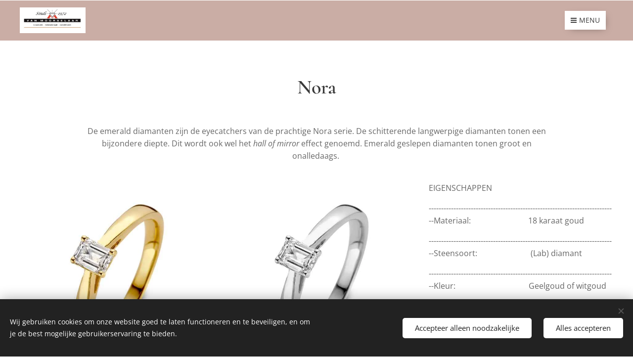

--- FILE ---
content_type: text/html; charset=UTF-8
request_url: https://www.juweliervanmoorselaar.nl/aurore-nora/
body_size: 18454
content:
<!DOCTYPE html>
<html class="no-js" prefix="og: https://ogp.me/ns#" lang="nl">
<head><link rel="preconnect" href="https://duyn491kcolsw.cloudfront.net" crossorigin><link rel="preconnect" href="https://fonts.gstatic.com" crossorigin><meta charset="utf-8"><link rel="shortcut icon" href="https://b989105419.clvaw-cdnwnd.com/7aa0800027ba62e1769a5854d33f45ed/200000543-4ad4f4ad52/favicon.ico?ph=b989105419"><link rel="apple-touch-icon" href="https://b989105419.clvaw-cdnwnd.com/7aa0800027ba62e1769a5854d33f45ed/200000543-4ad4f4ad52/favicon.ico?ph=b989105419"><link rel="icon" href="https://b989105419.clvaw-cdnwnd.com/7aa0800027ba62e1769a5854d33f45ed/200000543-4ad4f4ad52/favicon.ico?ph=b989105419">
    <meta http-equiv="X-UA-Compatible" content="IE=edge">
    <title>Aurore Nora :: juweliervanmoorselaar.nl</title>
    <meta name="viewport" content="width=device-width,initial-scale=1">
    <meta name="msapplication-tap-highlight" content="no">
    
    <link href="https://duyn491kcolsw.cloudfront.net/files/0r/0rk/0rklmm.css?ph=b989105419" media="print" rel="stylesheet">
    <link href="https://duyn491kcolsw.cloudfront.net/files/2e/2e5/2e5qgh.css?ph=b989105419" media="screen and (min-width:100000em)" rel="stylesheet" data-type="cq" disabled>
    <link rel="stylesheet" href="https://duyn491kcolsw.cloudfront.net/files/41/41k/41kc5i.css?ph=b989105419"><link rel="stylesheet" href="https://duyn491kcolsw.cloudfront.net/files/3b/3b2/3b2e8e.css?ph=b989105419" media="screen and (min-width:37.5em)"><link rel="stylesheet" href="https://duyn491kcolsw.cloudfront.net/files/2v/2vp/2vpyx8.css?ph=b989105419" data-wnd_color_scheme_file=""><link rel="stylesheet" href="https://duyn491kcolsw.cloudfront.net/files/34/34q/34qmjb.css?ph=b989105419" data-wnd_color_scheme_desktop_file="" media="screen and (min-width:37.5em)" disabled=""><link rel="stylesheet" href="https://duyn491kcolsw.cloudfront.net/files/1j/1jo/1jorv9.css?ph=b989105419" data-wnd_additive_color_file=""><link rel="stylesheet" href="https://duyn491kcolsw.cloudfront.net/files/3y/3yk/3yk5df.css?ph=b989105419" data-wnd_typography_file=""><link rel="stylesheet" href="https://duyn491kcolsw.cloudfront.net/files/0m/0m6/0m6ohr.css?ph=b989105419" data-wnd_typography_desktop_file="" media="screen and (min-width:37.5em)" disabled=""><script>(()=>{let e=!1;const t=()=>{if(!e&&window.innerWidth>=600){for(let e=0,t=document.querySelectorAll('head > link[href*="css"][media="screen and (min-width:37.5em)"]');e<t.length;e++)t[e].removeAttribute("disabled");e=!0}};t(),window.addEventListener("resize",t),"container"in document.documentElement.style||fetch(document.querySelector('head > link[data-type="cq"]').getAttribute("href")).then((e=>{e.text().then((e=>{const t=document.createElement("style");document.head.appendChild(t),t.appendChild(document.createTextNode(e)),import("https://duyn491kcolsw.cloudfront.net/client/js.polyfill/container-query-polyfill.modern.js").then((()=>{let e=setInterval((function(){document.body&&(document.body.classList.add("cq-polyfill-loaded"),clearInterval(e))}),100)}))}))}))})()</script>
<link rel="preload stylesheet" href="https://duyn491kcolsw.cloudfront.net/files/2m/2m8/2m8msc.css?ph=b989105419" as="style"><meta name="description" content="De emerald diamanten zijn de eyecatchers van de prachtige Nora serie. De schitterende langwerpige diamanten tonen een bijzondere diepte. Dit wordt ook wel het hall of mirror effect genoemd. Emerald geslepen diamanten tonen groot en onalledaags."><meta name="keywords" content=""><meta name="generator" content="Webnode 2"><meta name="apple-mobile-web-app-capable" content="no"><meta name="apple-mobile-web-app-status-bar-style" content="black"><meta name="format-detection" content="telephone=no">

<meta property="og:url" content="https://www.juweliervanmoorselaar.nl/aurore-nora/"><meta property="og:title" content="Aurore Nora :: juweliervanmoorselaar.nl"><meta property="og:type" content="article"><meta property="og:description" content="De emerald diamanten zijn de eyecatchers van de prachtige Nora serie. De schitterende langwerpige diamanten tonen een bijzondere diepte. Dit wordt ook wel het hall of mirror effect genoemd. Emerald geslepen diamanten tonen groot en onalledaags."><meta property="og:site_name" content="juweliervanmoorselaar.nl"><meta property="og:image" content="https://b989105419.clvaw-cdnwnd.com/7aa0800027ba62e1769a5854d33f45ed/200013269-027f5027f7/700/RING%20NORA%200.30%20CT.%20YELLOW%20GOLD.jpeg?ph=b989105419"><meta property="og:article:published_time" content="2025-01-25T00:00:00+0100"><meta name="robots" content="index,follow"><link rel="canonical" href="https://www.juweliervanmoorselaar.nl/aurore-nora/"><script>window.checkAndChangeSvgColor=function(c){try{var a=document.getElementById(c);if(a){c=[["border","borderColor"],["outline","outlineColor"],["color","color"]];for(var h,b,d,f=[],e=0,m=c.length;e<m;e++)if(h=window.getComputedStyle(a)[c[e][1]].replace(/\s/g,"").match(/^rgb[a]?\(([0-9]{1,3}),([0-9]{1,3}),([0-9]{1,3})/i)){b="";for(var g=1;3>=g;g++)b+=("0"+parseInt(h[g],10).toString(16)).slice(-2);"0"===b.charAt(0)&&(d=parseInt(b.substr(0,2),16),d=Math.max(16,d),b=d.toString(16)+b.slice(-4));f.push(c[e][0]+"="+b)}if(f.length){var k=a.getAttribute("data-src"),l=k+(0>k.indexOf("?")?"?":"&")+f.join("&");a.src!=l&&(a.src=l,a.outerHTML=a.outerHTML)}}}catch(n){}};</script></head>
<body class="l wt-page ac-n l-default l-d-none b-btn-sq b-btn-s-l b-btn-dso b-btn-bw-1 img-d-n img-t-u img-h-n line-solid b-e-ds lbox-l c-s-n    wnd-fe"><noscript>
				<iframe
				 src="https://www.googletagmanager.com/ns.html?id=GTM-542MMSL"
				 height="0"
				 width="0"
				 style="display:none;visibility:hidden"
				 >
				 </iframe>
			</noscript>

<div class="wnd-page l-page cs-gray ac-none t-t-fs-s t-t-fw-m t-t-sp-n t-t-d-n t-s-fs-s t-s-fw-m t-s-sp t-s-d-n t-p-fs-s t-p-fw-m t-p-sp-n t-h-fs-s t-h-fw-m t-h-sp-n t-bq-fs-s t-bq-fw-m t-bq-sp-n t-bq-d-l t-btn-fw-l t-nav-fw-l t-pd-fw-s t-nav-tt-u">
    <div class="l-w t cf t-12">
        <div class="l-bg cf">
            <div class="s-bg-l">
                
                
            </div>
        </div>
        <header class="l-h cf">
            <div class="sw cf">
	<div class="sw-c cf"><section data-space="true" class="s s-hn s-hn-default wnd-mt-boxed wnd-na-c logo-classic sc-ml wnd-background-solid  wnd-w-wider wnd-nh-m hm-hidden  wnd-nav-sticky">
	<div class="s-w">
		<div class="s-o">

			<div class="s-bg">
                <div class="s-bg-l" style="background-color:#CAADA5">
                    
                    
                </div>
			</div>

			<div class="h-w h-f wnd-fixed">

				<div class="n-l">
					<div class="s-c menu-nav">
						<div class="logo-block">
							<div class="b b-l logo logo-default logo-nb cormorant wnd-iar-3-1 logo-25 b-ls-m" id="wnd_LogoBlock_687875" data-wnd_mvc_type="wnd.fe.LogoBlock">
	<div class="b-l-c logo-content">
		<a class="b-l-link logo-link" href="/home/">

			<div class="b-l-image logo-image">
				<div class="b-l-image-w logo-image-cell">
                    <picture><source type="image/webp" srcset="https://b989105419.clvaw-cdnwnd.com/7aa0800027ba62e1769a5854d33f45ed/200013629-dcd07dcd09/450/logo%202025%20proef.webp?ph=b989105419 450w, https://b989105419.clvaw-cdnwnd.com/7aa0800027ba62e1769a5854d33f45ed/200013629-dcd07dcd09/700/logo%202025%20proef.webp?ph=b989105419 700w, https://b989105419.clvaw-cdnwnd.com/7aa0800027ba62e1769a5854d33f45ed/200013629-dcd07dcd09/logo%202025%20proef.webp?ph=b989105419 706w" sizes="(min-width: 600px) 450px, (min-width: 360px) calc(100vw * 0.8), 100vw" ><img src="https://b989105419.clvaw-cdnwnd.com/7aa0800027ba62e1769a5854d33f45ed/200013628-d2ff6d2ff9/logo%202025%20proef.png?ph=b989105419" alt="" width="706" height="276" class="wnd-logo-img" ></picture>
				</div>
			</div>

			

			<div class="b-l-br logo-br"></div>

			<div class="b-l-text logo-text-wrapper">
				<div class="b-l-text-w logo-text">
					<span class="b-l-text-c logo-text-cell"></span>
				</div>
			</div>

		</a>
	</div>
</div>
						</div>
						<div class="cart-and-mobile">
							
							

							<div id="menu-mobile">
								<a href="#" id="menu-submit"><span></span>Menu</a>
							</div>
						</div>

						<div id="menu-slider">
							<div id="menu-block">
								<nav id="menu" class="animated"><div class="menu-font menu-wrapper">
	<a href="#" class="menu-close" rel="nofollow" title="Close Menu"></a>
	<ul role="menubar" aria-label="Menu" class="level-1">
		<li role="none" class="wnd-homepage">
			<a class="menu-item" role="menuitem" href="/home/"><span class="menu-item-text">Home</span></a>
			
		</li><li role="none">
			<a class="menu-item" role="menuitem" href="/over-ons/"><span class="menu-item-text">Over ons</span></a>
			
		</li><li role="none">
			<a class="menu-item" role="menuitem" href="/onze-diensten/"><span class="menu-item-text">Onze diensten </span></a>
			
		</li><li role="none">
			<a class="menu-item" role="menuitem" href="/onze-collectie/"><span class="menu-item-text">Onze collectie </span></a>
			
		</li><li role="none">
			<a class="menu-item" role="menuitem" href="/webshop/"><span class="menu-item-text">Lookbooks</span></a>
			
		</li><li role="none">
			<a class="menu-item" role="menuitem" href="/contact/"><span class="menu-item-text">Contact/openingstijden</span></a>
			
		</li>
	</ul>
	<span class="more-text">Meer pagina's</span>
</div></nav>
							</div>
						</div>

					</div>
				</div>

			</div>

		</div>
	</div>
</section></div>
</div>
        </header>
        <main class="l-m cf">
            <div class="sw cf">
	<div class="sw-c cf"><section class="s s-hm s-hm-hidden wnd-h-hidden cf sc-w   hn-default"></section><section class="s s-basic cf sc-w   wnd-w-wider wnd-s-normal wnd-h-auto">
	<div class="s-w cf">
		<div class="s-o s-fs cf">
			<div class="s-bg cf">
				<div class="s-bg-l">
                    
					
				</div>
			</div>
			<div class="s-c s-fs cf">
				<div class="ez cf">
	<div class="ez-c"><div class="b b-text cf">
	<div class="b-c b-text-c b-s b-s-t60 b-s-b60 b-cs cf"><h1 class="wnd-align-center"><strong>Nora</strong></h1>
</div>
</div><div class="b b-text cf">
	<div class="b-c b-text-c b-s b-s-t60 b-s-b60 b-cs cf"><p class="wnd-align-center">De emerald diamanten zijn de eyecatchers van de prachtige Nora serie. De schitterende langwerpige diamanten tonen een bijzondere diepte. Dit wordt ook wel het <em>hall of mirror </em>effect genoemd. Emerald geslepen diamanten tonen groot en onalledaags.&nbsp;<br></p></div>
</div><div class="cw cf">
	<div class="cw-c cf"><div class="c cf" style="width:33.334%;">
	<div class="c-c cf"><div class="b-img b-img-default b b-s cf wnd-orientation-portrait wnd-type-image img-s-n" style="margin-left:0;margin-right:0;" id="wnd_ImageBlock_29009">
	<div class="b-img-w">
		<div class="b-img-c" style="padding-bottom:100.17%;text-align:center;">
            <picture><source type="image/webp" srcset="https://b989105419.clvaw-cdnwnd.com/7aa0800027ba62e1769a5854d33f45ed/200013270-de9fdde9ff/450/RING%20NORA%200.30%20CT.%20YELLOW%20GOLD.webp?ph=b989105419 449w, https://b989105419.clvaw-cdnwnd.com/7aa0800027ba62e1769a5854d33f45ed/200013270-de9fdde9ff/700/RING%20NORA%200.30%20CT.%20YELLOW%20GOLD.webp?ph=b989105419 599w, https://b989105419.clvaw-cdnwnd.com/7aa0800027ba62e1769a5854d33f45ed/200013270-de9fdde9ff/RING%20NORA%200.30%20CT.%20YELLOW%20GOLD.webp?ph=b989105419 599w" sizes="(min-width: 600px) calc(100vw * 0.75), 100vw" ><img id="wnd_ImageBlock_29009_img" src="https://b989105419.clvaw-cdnwnd.com/7aa0800027ba62e1769a5854d33f45ed/200013269-027f5027f7/RING%20NORA%200.30%20CT.%20YELLOW%20GOLD.jpeg?ph=b989105419" alt="RING NORA 0.30 CT. YELLOW GOLD € 1050,-" width="599" height="600" loading="lazy" style="top:0%;left:0%;width:100%;height:100%;position:absolute;" ></picture>
			</div>
		<div class="b-img-t">RING NORA 0.30 CT. YELLOW GOLD € 1050,-</div>
	</div>
</div><div class="b-img b-img-default b b-s cf wnd-orientation-square wnd-type-image img-s-n" style="margin-left:0;margin-right:0;" id="wnd_ImageBlock_84381">
	<div class="b-img-w">
		<div class="b-img-c" style="padding-bottom:100%;text-align:center;">
            <picture><source type="image/webp" srcset="https://b989105419.clvaw-cdnwnd.com/7aa0800027ba62e1769a5854d33f45ed/200013274-cb22dcb22f/450/RING%20NORA%200.50%20CT.%20YELLOW%20GOLD.webp?ph=b989105419 450w, https://b989105419.clvaw-cdnwnd.com/7aa0800027ba62e1769a5854d33f45ed/200013274-cb22dcb22f/700/RING%20NORA%200.50%20CT.%20YELLOW%20GOLD.webp?ph=b989105419 600w, https://b989105419.clvaw-cdnwnd.com/7aa0800027ba62e1769a5854d33f45ed/200013274-cb22dcb22f/RING%20NORA%200.50%20CT.%20YELLOW%20GOLD.webp?ph=b989105419 600w" sizes="(min-width: 600px) calc(100vw * 0.75), 100vw" ><img id="wnd_ImageBlock_84381_img" src="https://b989105419.clvaw-cdnwnd.com/7aa0800027ba62e1769a5854d33f45ed/200013273-d541bd541c/RING%20NORA%200.50%20CT.%20YELLOW%20GOLD.jpeg?ph=b989105419" alt="RING NORA 0.50 CT. YELLOW GOLD € 1490,-" width="600" height="600" loading="lazy" style="top:0%;left:0%;width:100%;height:100%;position:absolute;" ></picture>
			</div>
		<div class="b-img-t">RING NORA 0.50 CT. YELLOW GOLD € 1490,-</div>
	</div>
</div><div class="b-img b-img-default b b-s cf wnd-orientation-portrait wnd-type-image img-s-n" style="margin-left:0;margin-right:0;" id="wnd_ImageBlock_75708">
	<div class="b-img-w">
		<div class="b-img-c" style="padding-bottom:100.17%;text-align:center;">
            <picture><source type="image/webp" srcset="https://b989105419.clvaw-cdnwnd.com/7aa0800027ba62e1769a5854d33f45ed/200013278-6564f65651/450/RING%20NORA%20ROYAL%200.48%20CT.%20YELLOW%20GOLD.webp?ph=b989105419 449w, https://b989105419.clvaw-cdnwnd.com/7aa0800027ba62e1769a5854d33f45ed/200013278-6564f65651/700/RING%20NORA%20ROYAL%200.48%20CT.%20YELLOW%20GOLD.webp?ph=b989105419 599w, https://b989105419.clvaw-cdnwnd.com/7aa0800027ba62e1769a5854d33f45ed/200013278-6564f65651/RING%20NORA%20ROYAL%200.48%20CT.%20YELLOW%20GOLD.webp?ph=b989105419 599w" sizes="(min-width: 600px) calc(100vw * 0.75), 100vw" ><img id="wnd_ImageBlock_75708_img" src="https://b989105419.clvaw-cdnwnd.com/7aa0800027ba62e1769a5854d33f45ed/200013277-73c1c73c23/RING%20NORA%20ROYAL%200.48%20CT.%20YELLOW%20GOLD.jpeg?ph=b989105419" alt="RING NORA ROYAL 0.48 CT. YELLOW GOLD € 1090,-" width="599" height="600" loading="lazy" style="top:0%;left:0%;width:100%;height:100%;position:absolute;" ></picture>
			</div>
		<div class="b-img-t">RING NORA ROYAL 0.48 CT. YELLOW GOLD € 1090,-</div>
	</div>
</div><div class="b-img b-img-default b b-s cf wnd-orientation-portrait wnd-type-image img-s-n" style="margin-left:0;margin-right:0;" id="wnd_ImageBlock_736">
	<div class="b-img-w">
		<div class="b-img-c" style="padding-bottom:100.17%;text-align:center;">
            <picture><source type="image/webp" srcset="https://b989105419.clvaw-cdnwnd.com/7aa0800027ba62e1769a5854d33f45ed/200013282-c259cc259e/450/RING%20NORA%20ROYAL%200.75%20CT.%20YELLOW%20GOLD.webp?ph=b989105419 449w, https://b989105419.clvaw-cdnwnd.com/7aa0800027ba62e1769a5854d33f45ed/200013282-c259cc259e/700/RING%20NORA%20ROYAL%200.75%20CT.%20YELLOW%20GOLD.webp?ph=b989105419 599w, https://b989105419.clvaw-cdnwnd.com/7aa0800027ba62e1769a5854d33f45ed/200013282-c259cc259e/RING%20NORA%20ROYAL%200.75%20CT.%20YELLOW%20GOLD.webp?ph=b989105419 599w" sizes="(min-width: 600px) calc(100vw * 0.75), 100vw" ><img id="wnd_ImageBlock_736_img" src="https://b989105419.clvaw-cdnwnd.com/7aa0800027ba62e1769a5854d33f45ed/200013281-bcd85bcd86/RING%20NORA%20ROYAL%200.75%20CT.%20YELLOW%20GOLD.jpeg?ph=b989105419" alt="RING NORA ROYAL 0.75 CT. YELLOW GOLD € 1550,-" width="599" height="600" loading="lazy" style="top:0%;left:0%;width:100%;height:100%;position:absolute;" ></picture>
			</div>
		<div class="b-img-t">RING NORA ROYAL 0.75 CT. YELLOW GOLD € 1550,-</div>
	</div>
</div><div class="b-img b-img-default b b-s cf wnd-orientation-square wnd-type-image img-s-n" style="margin-left:0;margin-right:0;" id="wnd_ImageBlock_59537">
	<div class="b-img-w">
		<div class="b-img-c" style="padding-bottom:100%;text-align:center;">
            <picture><source type="image/webp" srcset="https://b989105419.clvaw-cdnwnd.com/7aa0800027ba62e1769a5854d33f45ed/200013286-9b8819b883/450/NECKLACE%20NORA%200.50%20CT.%20YELLOW%20GOLD.webp?ph=b989105419 450w, https://b989105419.clvaw-cdnwnd.com/7aa0800027ba62e1769a5854d33f45ed/200013286-9b8819b883/700/NECKLACE%20NORA%200.50%20CT.%20YELLOW%20GOLD.webp?ph=b989105419 600w, https://b989105419.clvaw-cdnwnd.com/7aa0800027ba62e1769a5854d33f45ed/200013286-9b8819b883/NECKLACE%20NORA%200.50%20CT.%20YELLOW%20GOLD.webp?ph=b989105419 600w" sizes="(min-width: 600px) calc(100vw * 0.75), 100vw" ><img id="wnd_ImageBlock_59537_img" src="https://b989105419.clvaw-cdnwnd.com/7aa0800027ba62e1769a5854d33f45ed/200013285-ab9b5ab9b6/NECKLACE%20NORA%200.50%20CT.%20YELLOW%20GOLD.jpeg?ph=b989105419" alt="NECKLACE NORA 0.50 CT. YELLOW GOLD € 1390,-" width="600" height="600" loading="lazy" style="top:0%;left:0%;width:100%;height:100%;position:absolute;" ></picture>
			</div>
		<div class="b-img-t">NECKLACE NORA 0.50 CT. YELLOW GOLD € 1390,-</div>
	</div>
</div><div class="b-img b-img-default b b-s cf wnd-orientation-square wnd-type-image img-s-n" style="margin-left:0;margin-right:0;" id="wnd_ImageBlock_34855">
	<div class="b-img-w">
		<div class="b-img-c" style="padding-bottom:100%;text-align:center;">
            <picture><source type="image/webp" srcset="https://b989105419.clvaw-cdnwnd.com/7aa0800027ba62e1769a5854d33f45ed/200013290-d6de1d6de3/450/EAR%20STUDS%20NORA%200.50%20CT.%20YELLOW%20GOLD.webp?ph=b989105419 450w, https://b989105419.clvaw-cdnwnd.com/7aa0800027ba62e1769a5854d33f45ed/200013290-d6de1d6de3/700/EAR%20STUDS%20NORA%200.50%20CT.%20YELLOW%20GOLD.webp?ph=b989105419 540w, https://b989105419.clvaw-cdnwnd.com/7aa0800027ba62e1769a5854d33f45ed/200013290-d6de1d6de3/EAR%20STUDS%20NORA%200.50%20CT.%20YELLOW%20GOLD.webp?ph=b989105419 540w" sizes="(min-width: 600px) calc(100vw * 0.75), 100vw" ><img id="wnd_ImageBlock_34855_img" src="https://b989105419.clvaw-cdnwnd.com/7aa0800027ba62e1769a5854d33f45ed/200013289-eb386eb387/EAR%20STUDS%20NORA%200.50%20CT.%20YELLOW%20GOLD.jpeg?ph=b989105419" alt="EAR STUDS NORA 0.50 CT. YELLOW GOLD € 950,-" width="540" height="540" loading="lazy" style="top:0%;left:0%;width:100%;height:100%;position:absolute;" ></picture>
			</div>
		<div class="b-img-t">EAR STUDS NORA 0.50 CT. YELLOW GOLD € 950,-</div>
	</div>
</div><div class="b-img b-img-default b b-s cf wnd-orientation-square wnd-type-image img-s-n" style="margin-left:0;margin-right:0;" id="wnd_ImageBlock_84144">
	<div class="b-img-w">
		<div class="b-img-c" style="padding-bottom:100%;text-align:center;">
            <picture><source type="image/webp" srcset="https://b989105419.clvaw-cdnwnd.com/7aa0800027ba62e1769a5854d33f45ed/200013294-ec61fec621/450/EAR%20STUDS%20NORA%201%2C00%20CT.%20YELLOW%20GOLD.webp?ph=b989105419 450w, https://b989105419.clvaw-cdnwnd.com/7aa0800027ba62e1769a5854d33f45ed/200013294-ec61fec621/700/EAR%20STUDS%20NORA%201%2C00%20CT.%20YELLOW%20GOLD.webp?ph=b989105419 540w, https://b989105419.clvaw-cdnwnd.com/7aa0800027ba62e1769a5854d33f45ed/200013294-ec61fec621/EAR%20STUDS%20NORA%201%2C00%20CT.%20YELLOW%20GOLD.webp?ph=b989105419 540w" sizes="(min-width: 600px) calc(100vw * 0.75), 100vw" ><img id="wnd_ImageBlock_84144_img" src="https://b989105419.clvaw-cdnwnd.com/7aa0800027ba62e1769a5854d33f45ed/200013293-0b1130b116/EAR%20STUDS%20NORA%201%2C00%20CT.%20YELLOW%20GOLD.jpeg?ph=b989105419" alt="EAR STUDS NORA 1,00 CT. YELLOW GOLD € 1690,-" width="540" height="540" loading="lazy" style="top:0%;left:0%;width:100%;height:100%;position:absolute;" ></picture>
			</div>
		<div class="b-img-t">EAR STUDS NORA 1,00 CT. YELLOW GOLD € 1690,-</div>
	</div>
</div></div>
</div><div class="c cf" style="width:33.334%;">
	<div class="c-c cf"><div class="b-img b-img-default b b-s cf wnd-orientation-portrait wnd-type-image img-s-n" style="margin-left:0;margin-right:0;" id="wnd_ImageBlock_28971">
	<div class="b-img-w">
		<div class="b-img-c" style="padding-bottom:100.17%;text-align:center;">
            <picture><source type="image/webp" srcset="https://b989105419.clvaw-cdnwnd.com/7aa0800027ba62e1769a5854d33f45ed/200013272-8b3198b31a/450/RING%20NORA%200.30%20CT.%20WHITE%20GOLD.webp?ph=b989105419 449w, https://b989105419.clvaw-cdnwnd.com/7aa0800027ba62e1769a5854d33f45ed/200013272-8b3198b31a/700/RING%20NORA%200.30%20CT.%20WHITE%20GOLD.webp?ph=b989105419 599w, https://b989105419.clvaw-cdnwnd.com/7aa0800027ba62e1769a5854d33f45ed/200013272-8b3198b31a/RING%20NORA%200.30%20CT.%20WHITE%20GOLD.webp?ph=b989105419 599w" sizes="(min-width: 600px) calc(100vw * 0.75), 100vw" ><img id="wnd_ImageBlock_28971_img" src="https://b989105419.clvaw-cdnwnd.com/7aa0800027ba62e1769a5854d33f45ed/200013271-af73faf741/RING%20NORA%200.30%20CT.%20WHITE%20GOLD.jpeg?ph=b989105419" alt="RING NORA 0.30 CT. WHITE GOLD € 1050,-" width="599" height="600" loading="lazy" style="top:0%;left:0%;width:100%;height:100%;position:absolute;" ></picture>
			</div>
		<div class="b-img-t">RING NORA 0.30 CT. WHITE GOLD € 1050,-</div>
	</div>
</div><div class="b-img b-img-default b b-s cf wnd-orientation-square wnd-type-image img-s-n" style="margin-left:0;margin-right:0;" id="wnd_ImageBlock_58511">
	<div class="b-img-w">
		<div class="b-img-c" style="padding-bottom:99.72%;text-align:center;">
            <picture><source type="image/webp" srcset="https://b989105419.clvaw-cdnwnd.com/7aa0800027ba62e1769a5854d33f45ed/200013276-9868c9868d/450/RING%20NORA%200.50%20CT.%20WHITE%20GOLD.webp?ph=b989105419 450w, https://b989105419.clvaw-cdnwnd.com/7aa0800027ba62e1769a5854d33f45ed/200013276-9868c9868d/700/RING%20NORA%200.50%20CT.%20WHITE%20GOLD.webp?ph=b989105419 600w, https://b989105419.clvaw-cdnwnd.com/7aa0800027ba62e1769a5854d33f45ed/200013276-9868c9868d/RING%20NORA%200.50%20CT.%20WHITE%20GOLD.webp?ph=b989105419 600w" sizes="(min-width: 600px) calc(100vw * 0.75), 100vw" ><img id="wnd_ImageBlock_58511_img" src="https://b989105419.clvaw-cdnwnd.com/7aa0800027ba62e1769a5854d33f45ed/200013275-b29beb29c0/RING%20NORA%200.50%20CT.%20WHITE%20GOLD.jpeg?ph=b989105419" alt="RING NORA 0.50 CT. WHITE GOLD € 1490,-" width="600" height="600" loading="lazy" style="top:0%;left:-1.34%;width:102.68096514745%;height:100%;position:absolute;" ></picture>
			</div>
		<div class="b-img-t">RING NORA 0.50 CT. WHITE GOLD € 1490,-</div>
	</div>
</div><div class="b-img b-img-default b b-s cf wnd-orientation-portrait wnd-type-image img-s-n" style="margin-left:0;margin-right:0;" id="wnd_ImageBlock_75066">
	<div class="b-img-w">
		<div class="b-img-c" style="padding-bottom:100.51%;text-align:center;">
            <picture><source type="image/webp" srcset="https://b989105419.clvaw-cdnwnd.com/7aa0800027ba62e1769a5854d33f45ed/200013280-b5e68b5e6a/450/RING%20NORA%20ROYAL%200.48%20CT.%20WHITE%20GOLD.webp?ph=b989105419 449w, https://b989105419.clvaw-cdnwnd.com/7aa0800027ba62e1769a5854d33f45ed/200013280-b5e68b5e6a/700/RING%20NORA%20ROYAL%200.48%20CT.%20WHITE%20GOLD.webp?ph=b989105419 540w, https://b989105419.clvaw-cdnwnd.com/7aa0800027ba62e1769a5854d33f45ed/200013280-b5e68b5e6a/RING%20NORA%20ROYAL%200.48%20CT.%20WHITE%20GOLD.webp?ph=b989105419 540w" sizes="(min-width: 600px) calc(100vw * 0.75), 100vw" ><img id="wnd_ImageBlock_75066_img" src="https://b989105419.clvaw-cdnwnd.com/7aa0800027ba62e1769a5854d33f45ed/200013279-db4b7db4b9/RING%20NORA%20ROYAL%200.48%20CT.%20WHITE%20GOLD.jpeg?ph=b989105419" alt="RING NORA ROYAL 0.48 CT. WHITE GOLD € 1090,-" width="540" height="541" loading="lazy" style="top:0%;left:0%;width:100%;height:100.00019822332%;position:absolute;" ></picture>
			</div>
		<div class="b-img-t">RING NORA ROYAL 0.48 CT. WHITE GOLD € 1090,-</div>
	</div>
</div><div class="b-img b-img-default b b-s cf wnd-orientation-portrait wnd-type-image img-s-n" style="margin-left:0;margin-right:0;" id="wnd_ImageBlock_78396">
	<div class="b-img-w">
		<div class="b-img-c" style="padding-bottom:100.17%;text-align:center;">
            <picture><source type="image/webp" srcset="https://b989105419.clvaw-cdnwnd.com/7aa0800027ba62e1769a5854d33f45ed/200013284-4d2f54d2f7/450/RING%20NORA%20ROYAL%200.75%20CT.%20WHITE%20GOLD.webp?ph=b989105419 449w, https://b989105419.clvaw-cdnwnd.com/7aa0800027ba62e1769a5854d33f45ed/200013284-4d2f54d2f7/700/RING%20NORA%20ROYAL%200.75%20CT.%20WHITE%20GOLD.webp?ph=b989105419 599w, https://b989105419.clvaw-cdnwnd.com/7aa0800027ba62e1769a5854d33f45ed/200013284-4d2f54d2f7/RING%20NORA%20ROYAL%200.75%20CT.%20WHITE%20GOLD.webp?ph=b989105419 599w" sizes="(min-width: 600px) calc(100vw * 0.75), 100vw" ><img id="wnd_ImageBlock_78396_img" src="https://b989105419.clvaw-cdnwnd.com/7aa0800027ba62e1769a5854d33f45ed/200013283-45c5745c58/RING%20NORA%20ROYAL%200.75%20CT.%20WHITE%20GOLD.jpeg?ph=b989105419" alt="RING NORA ROYAL 0.75 CT. WHITE GOLD € 1550,-" width="599" height="600" loading="lazy" style="top:0%;left:0%;width:100%;height:100%;position:absolute;" ></picture>
			</div>
		<div class="b-img-t">RING NORA ROYAL 0.75 CT. WHITE GOLD € 1550,-</div>
	</div>
</div><div class="b-img b-img-default b b-s cf wnd-orientation-square wnd-type-image img-s-n" style="margin-left:0;margin-right:0;" id="wnd_ImageBlock_4470">
	<div class="b-img-w">
		<div class="b-img-c" style="padding-bottom:100%;text-align:center;">
            <picture><source type="image/webp" srcset="https://b989105419.clvaw-cdnwnd.com/7aa0800027ba62e1769a5854d33f45ed/200013288-4ba634ba65/450/NECKLACE%20NORA%200.50%20CT.%20WHITE%20GOLD.webp?ph=b989105419 450w, https://b989105419.clvaw-cdnwnd.com/7aa0800027ba62e1769a5854d33f45ed/200013288-4ba634ba65/700/NECKLACE%20NORA%200.50%20CT.%20WHITE%20GOLD.webp?ph=b989105419 600w, https://b989105419.clvaw-cdnwnd.com/7aa0800027ba62e1769a5854d33f45ed/200013288-4ba634ba65/NECKLACE%20NORA%200.50%20CT.%20WHITE%20GOLD.webp?ph=b989105419 600w" sizes="(min-width: 600px) calc(100vw * 0.75), 100vw" ><img id="wnd_ImageBlock_4470_img" src="https://b989105419.clvaw-cdnwnd.com/7aa0800027ba62e1769a5854d33f45ed/200013287-520885208a/NECKLACE%20NORA%200.50%20CT.%20WHITE%20GOLD.jpeg?ph=b989105419" alt="NECKLACE NORA 0.50 CT. WHITE GOLD € 1390,-" width="600" height="600" loading="lazy" style="top:0%;left:0%;width:100%;height:100%;position:absolute;" ></picture>
			</div>
		<div class="b-img-t">NECKLACE NORA 0.50 CT. WHITE GOLD € 1390,-</div>
	</div>
</div><div class="b-img b-img-default b b-s cf wnd-orientation-square wnd-type-image img-s-n" style="margin-left:0;margin-right:0;" id="wnd_ImageBlock_56197">
	<div class="b-img-w">
		<div class="b-img-c" style="padding-bottom:100%;text-align:center;">
            <picture><source type="image/webp" srcset="https://b989105419.clvaw-cdnwnd.com/7aa0800027ba62e1769a5854d33f45ed/200013292-9885598856/450/EAR%20STUDS%20NORA%200.50%20CT.%20WHITE%20GOLD.webp?ph=b989105419 450w, https://b989105419.clvaw-cdnwnd.com/7aa0800027ba62e1769a5854d33f45ed/200013292-9885598856/700/EAR%20STUDS%20NORA%200.50%20CT.%20WHITE%20GOLD.webp?ph=b989105419 600w, https://b989105419.clvaw-cdnwnd.com/7aa0800027ba62e1769a5854d33f45ed/200013292-9885598856/EAR%20STUDS%20NORA%200.50%20CT.%20WHITE%20GOLD.webp?ph=b989105419 600w" sizes="(min-width: 600px) calc(100vw * 0.75), 100vw" ><img id="wnd_ImageBlock_56197_img" src="https://b989105419.clvaw-cdnwnd.com/7aa0800027ba62e1769a5854d33f45ed/200013291-aa3c3aa3c5/EAR%20STUDS%20NORA%200.50%20CT.%20WHITE%20GOLD.jpeg?ph=b989105419" alt="EAR STUDS NORA 0.50 CT. WHITE GOLD € 950,-" width="600" height="600" loading="lazy" style="top:0%;left:0%;width:100%;height:100%;position:absolute;" ></picture>
			</div>
		<div class="b-img-t">EAR STUDS NORA 0.50 CT. WHITE GOLD € 950,-</div>
	</div>
</div><div class="b-img b-img-default b b-s cf wnd-orientation-square wnd-type-image img-s-n" style="margin-left:0;margin-right:0;" id="wnd_ImageBlock_7643">
	<div class="b-img-w">
		<div class="b-img-c" style="padding-bottom:100%;text-align:center;">
            <picture><source type="image/webp" srcset="https://b989105419.clvaw-cdnwnd.com/7aa0800027ba62e1769a5854d33f45ed/200013296-e37d4e37d7/450/EAR%20STUDS%20NORA%201%2C00%20CT.%20WHITE%20GOLD.webp?ph=b989105419 450w, https://b989105419.clvaw-cdnwnd.com/7aa0800027ba62e1769a5854d33f45ed/200013296-e37d4e37d7/700/EAR%20STUDS%20NORA%201%2C00%20CT.%20WHITE%20GOLD.webp?ph=b989105419 600w, https://b989105419.clvaw-cdnwnd.com/7aa0800027ba62e1769a5854d33f45ed/200013296-e37d4e37d7/EAR%20STUDS%20NORA%201%2C00%20CT.%20WHITE%20GOLD.webp?ph=b989105419 600w" sizes="(min-width: 600px) calc(100vw * 0.75), 100vw" ><img id="wnd_ImageBlock_7643_img" src="https://b989105419.clvaw-cdnwnd.com/7aa0800027ba62e1769a5854d33f45ed/200013295-0315403156/EAR%20STUDS%20NORA%201%2C00%20CT.%20WHITE%20GOLD.jpeg?ph=b989105419" alt="EAR STUDS NORA 1,00 CT. WHITE GOLD € 1690,-" width="600" height="600" loading="lazy" style="top:0%;left:0%;width:100%;height:100%;position:absolute;" ></picture>
			</div>
		<div class="b-img-t">EAR STUDS NORA 1,00 CT. WHITE GOLD € 1690,-</div>
	</div>
</div></div>
</div><div class="c cf" style="width:33.332%;">
	<div class="c-c cf"><div class="b b-text cf">
	<div class="b-c b-text-c b-s b-s-t60 b-s-b60 b-cs cf"><p>EIGENSCHAPPEN</p><p>----------------------------------------------------------------------------Materiaal:&nbsp; &nbsp; &nbsp; &nbsp; &nbsp; &nbsp; &nbsp; &nbsp; &nbsp; &nbsp; &nbsp; &nbsp; &nbsp; &nbsp; &nbsp;18 karaat goud</p><p>----------------------------------------------------------------------------Steensoort:&nbsp; &nbsp; &nbsp; &nbsp; &nbsp; &nbsp; &nbsp; &nbsp; &nbsp; &nbsp; &nbsp; &nbsp; &nbsp; &nbsp;(Lab) diamant</p><p>----------------------------------------------------------------------------Kleur:&nbsp; &nbsp; &nbsp; &nbsp; &nbsp; &nbsp; &nbsp; &nbsp; &nbsp; &nbsp; &nbsp; &nbsp; &nbsp; &nbsp; &nbsp; &nbsp; &nbsp; &nbsp; &nbsp;Geelgoud of witgoud</p><p>----------------------------------------------------------------------------Goud gewicht:&nbsp; &nbsp; &nbsp; &nbsp; &nbsp; &nbsp; &nbsp; &nbsp; &nbsp; &nbsp; &nbsp; 2.4 gr.</p><p>--------------------------------------------------------------------------&nbsp;&nbsp;<br>Totaal Caraat:&nbsp; &nbsp; &nbsp; &nbsp; &nbsp; &nbsp; &nbsp; &nbsp; &nbsp; &nbsp; &nbsp; &nbsp;0.30 ct.</p><p><br></p><p>&nbsp;<br></p></div>
</div><div class="b b-text cf">
	<div class="b-c b-text-c b-s b-s-t60 b-s-b60 b-cs cf"><p>EIGENSCHAPPEN</p><p>----------------------------------------------------------------------------Materiaal:&nbsp; &nbsp; &nbsp; &nbsp; &nbsp; &nbsp; &nbsp; &nbsp; &nbsp; &nbsp; &nbsp; &nbsp; &nbsp; &nbsp; &nbsp; 18 karaat goud</p><p>----------------------------------------------------------------------------Steensoort:&nbsp; &nbsp; &nbsp; &nbsp; &nbsp; &nbsp; &nbsp; &nbsp; &nbsp; &nbsp; &nbsp; &nbsp; &nbsp; &nbsp; (Lab) diamant</p><p>----------------------------------------------------------------------------Kleur:&nbsp; &nbsp; &nbsp; &nbsp; &nbsp; &nbsp; &nbsp; &nbsp; &nbsp; &nbsp; &nbsp; &nbsp; &nbsp; &nbsp; &nbsp; &nbsp; &nbsp; &nbsp; &nbsp; Geelgoud of witgoud</p><p>----------------------------------------------------------------------------Goud gewicht:&nbsp; &nbsp; &nbsp; &nbsp; &nbsp; &nbsp; &nbsp; &nbsp; &nbsp; &nbsp; &nbsp; &nbsp;3.7 gr.</p><p>--------------------------------------------------------------------------  <br>Totaal Caraat:&nbsp; &nbsp; &nbsp; &nbsp; &nbsp; &nbsp; &nbsp; &nbsp; &nbsp; &nbsp; &nbsp; &nbsp; 0.50 ct.</p><p><br></p><p><br></p></div>
</div><div class="b b-text cf">
	<div class="b-c b-text-c b-s b-s-t60 b-s-b60 b-cs cf"><p>EIGENSCHAPPEN</p><p>----------------------------------------------------------------------------Materiaal:&nbsp; &nbsp; &nbsp; &nbsp; &nbsp; &nbsp; &nbsp; &nbsp; &nbsp; &nbsp; &nbsp; &nbsp; &nbsp; &nbsp; &nbsp; 18 karaat goud</p><p>----------------------------------------------------------------------------Steensoort:&nbsp; &nbsp; &nbsp; &nbsp; &nbsp; &nbsp; &nbsp; &nbsp; &nbsp; &nbsp; &nbsp; &nbsp; &nbsp; &nbsp; (Lab) diamant</p><p>----------------------------------------------------------------------------Kleur:&nbsp; &nbsp; &nbsp; &nbsp; &nbsp; &nbsp; &nbsp; &nbsp; &nbsp; &nbsp; &nbsp; &nbsp; &nbsp; &nbsp; &nbsp; &nbsp; &nbsp; &nbsp; &nbsp; Geelgoud of witgoud</p><p>----------------------------------------------------------------------------Goud gewicht:&nbsp; &nbsp; &nbsp; &nbsp; &nbsp; &nbsp; &nbsp; &nbsp; &nbsp; &nbsp; &nbsp; &nbsp;2.1 gr.</p><p>--------------------------------------------------------------------------  <br>Totaal Caraat:&nbsp; &nbsp; &nbsp; &nbsp; &nbsp; &nbsp; &nbsp; &nbsp; &nbsp; &nbsp; &nbsp; &nbsp; 0.48 crt.</p><p>Middensteen:&nbsp; &nbsp; &nbsp; &nbsp; &nbsp; &nbsp; &nbsp; &nbsp; &nbsp; &nbsp; &nbsp; &nbsp; 0.30 crt.&nbsp;</p><p><br></p><p><br></p></div>
</div><div class="b b-text cf">
	<div class="b-c b-text-c b-s b-s-t60 b-s-b60 b-cs cf"><p>EIGENSCHAPPEN</p><p>----------------------------------------------------------------------------Materiaal:&nbsp; &nbsp; &nbsp; &nbsp; &nbsp; &nbsp; &nbsp; &nbsp; &nbsp; &nbsp; &nbsp; &nbsp; &nbsp; &nbsp; &nbsp; 18 karaat goud</p><p>----------------------------------------------------------------------------Steensoort:&nbsp; &nbsp; &nbsp; &nbsp; &nbsp; &nbsp; &nbsp; &nbsp; &nbsp; &nbsp; &nbsp; &nbsp; &nbsp; &nbsp; (Lab) diamant</p><p>----------------------------------------------------------------------------Kleur:&nbsp; &nbsp; &nbsp; &nbsp; &nbsp; &nbsp; &nbsp; &nbsp; &nbsp; &nbsp; &nbsp; &nbsp; &nbsp; &nbsp; &nbsp; &nbsp; &nbsp; &nbsp; &nbsp; Geelgoud of witgoud</p><p>----------------------------------------------------------------------------Goud gewicht:&nbsp; &nbsp; &nbsp; &nbsp; &nbsp; &nbsp; &nbsp; &nbsp; &nbsp; &nbsp; &nbsp; &nbsp;2.1 gr.</p><p>--------------------------------------------------------------------------  <br>Totaal Caraat:&nbsp; &nbsp; &nbsp; &nbsp; &nbsp; &nbsp; &nbsp; &nbsp; &nbsp; &nbsp; &nbsp; &nbsp; 0.75 crt.</p><p>Middensteen:&nbsp; &nbsp; &nbsp; &nbsp; &nbsp; &nbsp; &nbsp; &nbsp; &nbsp; &nbsp; &nbsp; &nbsp; &nbsp;0.50 crt.</p><p><br></p></div>
</div><div class="b b-text cf">
	<div class="b-c b-text-c b-s b-s-t60 b-s-b60 b-cs cf"><p>EIGENSCHAPPEN</p><p>----------------------------------------------------------------------------Materiaal:&nbsp; &nbsp; &nbsp; &nbsp; &nbsp; &nbsp; &nbsp; &nbsp; &nbsp; &nbsp; &nbsp; &nbsp; &nbsp; &nbsp; &nbsp; 18 karaat goud</p><p>----------------------------------------------------------------------------Steensoort:&nbsp; &nbsp; &nbsp; &nbsp; &nbsp; &nbsp; &nbsp; &nbsp; &nbsp; &nbsp; &nbsp; &nbsp; &nbsp; &nbsp; (Lab) diamant</p><p>----------------------------------------------------------------------------Kleur:&nbsp; &nbsp; &nbsp; &nbsp; &nbsp; &nbsp; &nbsp; &nbsp; &nbsp; &nbsp; &nbsp; &nbsp; &nbsp; &nbsp; &nbsp; &nbsp; &nbsp; &nbsp; &nbsp; Geelgoud of witgoud</p><p>----------------------------------------------------------------------------Goud gewicht:&nbsp; &nbsp; &nbsp; &nbsp; &nbsp; &nbsp; &nbsp; &nbsp; &nbsp; &nbsp; &nbsp; &nbsp;1.9 gr.</p><p>--------------------------------------------------------------------------  <br>Totaal Caraat:&nbsp; &nbsp; &nbsp; &nbsp; &nbsp; &nbsp; &nbsp; &nbsp; &nbsp; &nbsp; &nbsp; &nbsp; 0.50 ct.</p><p><br></p><p><br></p></div>
</div><div class="b b-text cf">
	<div class="b-c b-text-c b-s b-s-t60 b-s-b60 b-cs cf"><p>EIGENSCHAPPEN</p><p>----------------------------------------------------------------------------Materiaal:&nbsp; &nbsp; &nbsp; &nbsp; &nbsp; &nbsp; &nbsp; &nbsp; &nbsp; &nbsp; &nbsp; &nbsp; &nbsp; &nbsp; &nbsp; 18 karaat goud</p><p>----------------------------------------------------------------------------Steensoort:&nbsp; &nbsp; &nbsp; &nbsp; &nbsp; &nbsp; &nbsp; &nbsp; &nbsp; &nbsp; &nbsp; &nbsp; &nbsp; &nbsp; (Lab) diamant</p><p>----------------------------------------------------------------------------Kleur:&nbsp; &nbsp; &nbsp; &nbsp; &nbsp; &nbsp; &nbsp; &nbsp; &nbsp; &nbsp; &nbsp; &nbsp; &nbsp; &nbsp; &nbsp; &nbsp; &nbsp; &nbsp; &nbsp; Geelgoud of witgoud</p><p>----------------------------------------------------------------------------Goud gewicht:&nbsp; &nbsp; &nbsp; &nbsp; &nbsp; &nbsp; &nbsp; &nbsp; &nbsp; &nbsp; &nbsp; 1.1 gr.</p><p>--------------------------------------------------------------------------  <br>Totaal Caraat:&nbsp; &nbsp; &nbsp; &nbsp; &nbsp; &nbsp; &nbsp; &nbsp; &nbsp; &nbsp; &nbsp; &nbsp;0.50 ct. (2 x 0.25 crt.)</p><p><br></p><p><br></p></div>
</div><div class="b b-text cf">
	<div class="b-c b-text-c b-s b-s-t60 b-s-b60 b-cs cf"><p>EIGENSCHAPPEN</p><p>----------------------------------------------------------------------------Materiaal:&nbsp; &nbsp; &nbsp; &nbsp; &nbsp; &nbsp; &nbsp; &nbsp; &nbsp; &nbsp; &nbsp; &nbsp; &nbsp; &nbsp; &nbsp; 18 karaat goud</p><p>----------------------------------------------------------------------------Steensoort:&nbsp; &nbsp; &nbsp; &nbsp; &nbsp; &nbsp; &nbsp; &nbsp; &nbsp; &nbsp; &nbsp; &nbsp; &nbsp; &nbsp; (Lab) diamant</p><p>----------------------------------------------------------------------------Kleur:&nbsp; &nbsp; &nbsp; &nbsp; &nbsp; &nbsp; &nbsp; &nbsp; &nbsp; &nbsp; &nbsp; &nbsp; &nbsp; &nbsp; &nbsp; &nbsp; &nbsp; &nbsp; &nbsp; Geelgoud of witgoud</p><p>----------------------------------------------------------------------------Goud gewicht:&nbsp; &nbsp; &nbsp; &nbsp; &nbsp; &nbsp; &nbsp; &nbsp; &nbsp; &nbsp; &nbsp; &nbsp;1.2 gr.</p><p>--------------------------------------------------------------------------  <br>Totaal Caraat:&nbsp; &nbsp; &nbsp; &nbsp; &nbsp; &nbsp; &nbsp; &nbsp; &nbsp; &nbsp; &nbsp; &nbsp; 1.00 ct. (2 x 0.50 crt.</p><p><br></p><p><br></p></div>
</div></div>
</div></div>
</div><div class="b b-s b-s-t150 b-s-b150 b-btn b-btn-1 wnd-align-center">
	<div class="b-btn-c i-a">
		<a class="b-btn-l" href="/lookbook-aurore/">
			<span class="b-btn-t">Aurore: Ontdek de familie</span>
		</a>
	</div>
</div><div class="gal-app b-gal b b-s" id="wnd_PhotoGalleryBlock_92822" data-content="{&quot;variant&quot;:&quot;default&quot;,&quot;gridCount&quot;:3,&quot;id&quot;:&quot;wnd_PhotoGalleryBlock_92822&quot;,&quot;items&quot;:[{&quot;id&quot;:200013297,&quot;title&quot;:&quot;&quot;,&quot;orientation&quot;:&quot;portrait&quot;,&quot;aspectRatio&quot;:&quot;479:600&quot;,&quot;size&quot;:{&quot;width&quot;:479,&quot;height&quot;:600},&quot;img&quot;:{&quot;mimeType&quot;:&quot;image/jpeg&quot;,&quot;src&quot;:&quot;https://b989105419.clvaw-cdnwnd.com/7aa0800027ba62e1769a5854d33f45ed/200013297-007d0007d3/Nora1.jpeg?ph=b989105419&quot;},&quot;sources&quot;:[{&quot;mimeType&quot;:&quot;image/jpeg&quot;,&quot;sizes&quot;:[{&quot;width&quot;:359,&quot;height&quot;:450,&quot;src&quot;:&quot;https://b989105419.clvaw-cdnwnd.com/7aa0800027ba62e1769a5854d33f45ed/200013297-007d0007d3/450/Nora1.jpeg?ph=b989105419&quot;},{&quot;width&quot;:479,&quot;height&quot;:600,&quot;src&quot;:&quot;https://b989105419.clvaw-cdnwnd.com/7aa0800027ba62e1769a5854d33f45ed/200013297-007d0007d3/700/Nora1.jpeg?ph=b989105419&quot;},{&quot;width&quot;:479,&quot;height&quot;:600,&quot;src&quot;:&quot;https://b989105419.clvaw-cdnwnd.com/7aa0800027ba62e1769a5854d33f45ed/200013297-007d0007d3/Nora1.jpeg?ph=b989105419&quot;}]},{&quot;mimeType&quot;:&quot;image/webp&quot;,&quot;sizes&quot;:[{&quot;width&quot;:359,&quot;height&quot;:450,&quot;src&quot;:&quot;https://b989105419.clvaw-cdnwnd.com/7aa0800027ba62e1769a5854d33f45ed/200013300-00f7400f76/450/Nora1.webp?ph=b989105419&quot;},{&quot;width&quot;:479,&quot;height&quot;:600,&quot;src&quot;:&quot;https://b989105419.clvaw-cdnwnd.com/7aa0800027ba62e1769a5854d33f45ed/200013300-00f7400f76/700/Nora1.webp?ph=b989105419&quot;},{&quot;width&quot;:479,&quot;height&quot;:600,&quot;src&quot;:&quot;https://b989105419.clvaw-cdnwnd.com/7aa0800027ba62e1769a5854d33f45ed/200013300-00f7400f76/Nora1.webp?ph=b989105419&quot;}]}]},{&quot;id&quot;:200013299,&quot;title&quot;:&quot;&quot;,&quot;orientation&quot;:&quot;portrait&quot;,&quot;aspectRatio&quot;:&quot;479:600&quot;,&quot;size&quot;:{&quot;width&quot;:479,&quot;height&quot;:600},&quot;img&quot;:{&quot;mimeType&quot;:&quot;image/jpeg&quot;,&quot;src&quot;:&quot;https://b989105419.clvaw-cdnwnd.com/7aa0800027ba62e1769a5854d33f45ed/200013299-77c2877c36/Nora2.jpeg?ph=b989105419&quot;},&quot;sources&quot;:[{&quot;mimeType&quot;:&quot;image/jpeg&quot;,&quot;sizes&quot;:[{&quot;width&quot;:359,&quot;height&quot;:450,&quot;src&quot;:&quot;https://b989105419.clvaw-cdnwnd.com/7aa0800027ba62e1769a5854d33f45ed/200013299-77c2877c36/450/Nora2.jpeg?ph=b989105419&quot;},{&quot;width&quot;:479,&quot;height&quot;:600,&quot;src&quot;:&quot;https://b989105419.clvaw-cdnwnd.com/7aa0800027ba62e1769a5854d33f45ed/200013299-77c2877c36/700/Nora2.jpeg?ph=b989105419&quot;},{&quot;width&quot;:479,&quot;height&quot;:600,&quot;src&quot;:&quot;https://b989105419.clvaw-cdnwnd.com/7aa0800027ba62e1769a5854d33f45ed/200013299-77c2877c36/Nora2.jpeg?ph=b989105419&quot;}]},{&quot;mimeType&quot;:&quot;image/webp&quot;,&quot;sizes&quot;:[{&quot;width&quot;:359,&quot;height&quot;:450,&quot;src&quot;:&quot;https://b989105419.clvaw-cdnwnd.com/7aa0800027ba62e1769a5854d33f45ed/200013301-4f3a24f3a3/450/Nora2.webp?ph=b989105419&quot;},{&quot;width&quot;:479,&quot;height&quot;:600,&quot;src&quot;:&quot;https://b989105419.clvaw-cdnwnd.com/7aa0800027ba62e1769a5854d33f45ed/200013301-4f3a24f3a3/700/Nora2.webp?ph=b989105419&quot;},{&quot;width&quot;:479,&quot;height&quot;:600,&quot;src&quot;:&quot;https://b989105419.clvaw-cdnwnd.com/7aa0800027ba62e1769a5854d33f45ed/200013301-4f3a24f3a3/Nora2.webp?ph=b989105419&quot;}]}]},{&quot;id&quot;:200013298,&quot;title&quot;:&quot;&quot;,&quot;orientation&quot;:&quot;portrait&quot;,&quot;aspectRatio&quot;:&quot;479:600&quot;,&quot;size&quot;:{&quot;width&quot;:479,&quot;height&quot;:600},&quot;img&quot;:{&quot;mimeType&quot;:&quot;image/jpeg&quot;,&quot;src&quot;:&quot;https://b989105419.clvaw-cdnwnd.com/7aa0800027ba62e1769a5854d33f45ed/200013298-4efb84efd0/Nora3.jpeg?ph=b989105419&quot;},&quot;sources&quot;:[{&quot;mimeType&quot;:&quot;image/jpeg&quot;,&quot;sizes&quot;:[{&quot;width&quot;:359,&quot;height&quot;:450,&quot;src&quot;:&quot;https://b989105419.clvaw-cdnwnd.com/7aa0800027ba62e1769a5854d33f45ed/200013298-4efb84efd0/450/Nora3.jpeg?ph=b989105419&quot;},{&quot;width&quot;:479,&quot;height&quot;:600,&quot;src&quot;:&quot;https://b989105419.clvaw-cdnwnd.com/7aa0800027ba62e1769a5854d33f45ed/200013298-4efb84efd0/700/Nora3.jpeg?ph=b989105419&quot;},{&quot;width&quot;:479,&quot;height&quot;:600,&quot;src&quot;:&quot;https://b989105419.clvaw-cdnwnd.com/7aa0800027ba62e1769a5854d33f45ed/200013298-4efb84efd0/Nora3.jpeg?ph=b989105419&quot;}]},{&quot;mimeType&quot;:&quot;image/webp&quot;,&quot;sizes&quot;:[{&quot;width&quot;:359,&quot;height&quot;:450,&quot;src&quot;:&quot;https://b989105419.clvaw-cdnwnd.com/7aa0800027ba62e1769a5854d33f45ed/200013302-73a7c73a7e/450/Nora3.webp?ph=b989105419&quot;},{&quot;width&quot;:479,&quot;height&quot;:600,&quot;src&quot;:&quot;https://b989105419.clvaw-cdnwnd.com/7aa0800027ba62e1769a5854d33f45ed/200013302-73a7c73a7e/700/Nora3.webp?ph=b989105419&quot;},{&quot;width&quot;:479,&quot;height&quot;:600,&quot;src&quot;:&quot;https://b989105419.clvaw-cdnwnd.com/7aa0800027ba62e1769a5854d33f45ed/200013302-73a7c73a7e/Nora3.webp?ph=b989105419&quot;}]}]}]}">
</div></div>
</div>
			</div>
		</div>
	</div>
</section></div>
</div>
        </main>
        <footer class="l-f cf">
            <div class="sw cf">
	<div class="sw-c cf"><section data-wn-border-element="s-f-border" class="s s-f s-f-edit sc-ml wnd-background-solid  wnd-w-wider wnd-s-high wnd-h-auto">
	<div class="s-w">
		<div class="s-o">
			<div class="s-bg">
                <div class="s-bg-l" style="background-color:#FCE4EC">
                    
                    
                </div>
			</div>
			<div class="s-f-ez">
				<div class="s-c s-f-border">
					<div>
						<div class="ez cf">
	<div class="ez-c"><div class="cw cf">
	<div class="cw-c cf"><div class="c cf" style="width:50%;">
	<div class="c-c cf"><div class="b b-text cf">
	<div class="b-c b-text-c b-s b-s-t60 b-s-b60 b-cs cf"><p class="wnd-align-center"><strong><a href="/algemene-voorwaarden2/">Algemene voorwaarden&nbsp;</a></strong></p></div>
</div></div>
</div><div class="c cf" style="width:50%;">
	<div class="c-c cf"><div class="b b-text cf">
	<div class="b-c b-text-c b-s b-s-t60 b-s-b60 b-cs cf"><p class="wnd-align-center"><strong><a href="/privacybeleid2/" target="">Privacybeleid</a></strong></p></div>
</div></div>
</div></div>
</div><div class="b b-text cf">
	<div class="b-c b-text-c b-s b-s-t60 b-s-b60 b-cs cf"><p class="wnd-align-center">Wij zijn aangesloten bij</p></div>
</div><div class="b-img b-img-default b b-s cf wnd-orientation-landscape wnd-type-image img-s-n" style="margin-left:33.67%;margin-right:33.67%;" id="wnd_ImageBlock_69430">
	<div class="b-img-w">
		<div class="b-img-c" style="padding-bottom:24.38%;text-align:center;">
            <picture><source type="image/webp" srcset="https://b989105419.clvaw-cdnwnd.com/7aa0800027ba62e1769a5854d33f45ed/200012247-0be8e0be91/450/FGZ-logo-3.webp?ph=b989105419 365w, https://b989105419.clvaw-cdnwnd.com/7aa0800027ba62e1769a5854d33f45ed/200012247-0be8e0be91/700/FGZ-logo-3.webp?ph=b989105419 365w, https://b989105419.clvaw-cdnwnd.com/7aa0800027ba62e1769a5854d33f45ed/200012247-0be8e0be91/FGZ-logo-3.webp?ph=b989105419 365w" sizes="100vw" ><img id="wnd_ImageBlock_69430_img" src="https://b989105419.clvaw-cdnwnd.com/7aa0800027ba62e1769a5854d33f45ed/200005889-4ee234ee27/FGZ-logo-3.png?ph=b989105419" alt="" width="365" height="89" loading="lazy" style="top:%;left:0%;width:100%;height:auto;position:absolute;" ></picture>
			</div>
		
	</div>
</div><div class="b b-text cf">
	<div class="b-c b-text-c b-s b-s-t60 b-s-b60 b-cs cf"><p class="wnd-align-center"><strong>Juwelier van Moorselaar, Padjedijk 22-24 1441AZ Purmerend - 0299 430 332 - info@juweliervanmoorselaar.nl</strong></p></div>
</div></div>
</div>
					</div>
				</div>
			</div>
			<div class="s-c s-f-l-w">
				<div class="s-f-l b-s b-s-t0 b-s-b0">
					<div class="s-f-l-c s-f-l-c-first">
						<div class="s-f-sf">
                            <span class="sf b">
<span class="sf-content sf-c link">Mogelijk gemaakt door <a href="https://www.webnode.nl?utm_source=text&utm_medium=footer&utm_campaign=free1&utm_content=wnd2" rel="nofollow" target="_blank">Webnode</a></span>
</span>
                            <span class="sf-cbr link">
    <a href="#" rel="nofollow">Cookies</a>
</span>
                            
                            
                            
						</div>
					</div>
					<div class="s-f-l-c s-f-l-c-last">
						<div class="s-f-lang lang-select cf">
	
</div>
					</div>
                    <div class="s-f-l-c s-f-l-c-currency">
                        <div class="s-f-ccy ccy-select cf">
	
</div>
                    </div>
				</div>
			</div>
		</div>
	</div>
	<div class="s-f-bg-stripe"></div>
</section></div>
</div>
        </footer>
    </div>
    
</div>
<section class="cb cb-dark" id="cookiebar" style="display:none;" id="cookiebar" style="display:none;">
	<div class="cb-bar cb-scrollable">
		<div class="cb-bar-c">
			<div class="cb-bar-text">Wij gebruiken cookies om onze website goed te laten functioneren en te beveiligen, en om je de best mogelijke gebruikerservaring te bieden.</div>
			<div class="cb-bar-buttons">
				<button class="cb-button cb-close-basic" data-action="accept-necessary">
					<span class="cb-button-content">Accepteer alleen noodzakelijke</span>
				</button>
				<button class="cb-button cb-close-basic" data-action="accept-all">
					<span class="cb-button-content">Alles accepteren</span>
				</button>
				
			</div>
		</div>
        <div class="cb-close cb-close-basic" data-action="accept-necessary"></div>
	</div>

	<div class="cb-popup cb-light close">
		<div class="cb-popup-c">
			<div class="cb-popup-head">
				<h3 class="cb-popup-title">Geavanceerde instellingen</h3>
				<p class="cb-popup-text">Je kunt jouw cookievoorkeuren hier aanpassen. Schakel de volgende categorieën in of uit en sla de selectie op.</p>
			</div>
			<div class="cb-popup-options cb-scrollable">
				<div class="cb-option">
					<input class="cb-option-input" type="checkbox" id="necessary" name="necessary" readonly="readonly" disabled="disabled" checked="checked">
                    <div class="cb-option-checkbox"></div>
                    <label class="cb-option-label" for="necessary">Essentiële cookies</label>
					<div class="cb-option-text">De essentiële cookies zijn essentieel voor de veilige en correcte werking van onze website en het registratieproces.</div>
				</div><div class="cb-option">
					<input class="cb-option-input" type="checkbox" id="functional" name="functional">
                    <div class="cb-option-checkbox"></div>
                    <label class="cb-option-label" for="functional">Functionele cookies</label>
					<div class="cb-option-text">Functionele cookies onthouden jouw voorkeuren voor onze website en maken het mogelijk deze aan te passen.</div>
				</div><div class="cb-option">
					<input class="cb-option-input" type="checkbox" id="performance" name="performance">
                    <div class="cb-option-checkbox"></div>
                    <label class="cb-option-label" for="performance">Prestatiecookies</label>
					<div class="cb-option-text">Prestatiecookies controleren de prestaties van onze website.</div>
				</div><div class="cb-option">
					<input class="cb-option-input" type="checkbox" id="marketing" name="marketing">
                    <div class="cb-option-checkbox"></div>
                    <label class="cb-option-label" for="marketing">Marketing cookies / cookies van derden</label>
					<div class="cb-option-text">Marketing cookies stellen ons in staat de prestaties van onze website te meten en te analyseren.</div>
				</div>
			</div>
			<div class="cb-popup-footer">
				<button class="cb-button cb-save-popup" data-action="advanced-save">
					<span class="cb-button-content">Opslaan</span>
				</button>
			</div>
			<div class="cb-close cb-close-popup" data-action="close"></div>
		</div>
	</div>
</section>

<script src="https://duyn491kcolsw.cloudfront.net/files/3e/3em/3eml8v.js?ph=b989105419" crossorigin="anonymous" type="module"></script><script>document.querySelector(".wnd-fe")&&[...document.querySelectorAll(".c")].forEach((e=>{const t=e.querySelector(".b-text:only-child");t&&""===t.querySelector(".b-text-c").innerText&&e.classList.add("column-empty")}))</script>


<script src="https://duyn491kcolsw.cloudfront.net/client.fe/js.compiled/lang.nl.2086.js?ph=b989105419" crossorigin="anonymous"></script><script src="https://duyn491kcolsw.cloudfront.net/client.fe/js.compiled/compiled.multi.2-2193.js?ph=b989105419" crossorigin="anonymous"></script><script>var wnd = wnd || {};wnd.$data = {"image_content_items":{"wnd_ThumbnailBlock_479700":{"id":"wnd_ThumbnailBlock_479700","type":"wnd.pc.ThumbnailBlock"},"wnd_HeaderSection_header_main_549800571":{"id":"wnd_HeaderSection_header_main_549800571","type":"wnd.pc.HeaderSection"},"wnd_ImageBlock_754501247":{"id":"wnd_ImageBlock_754501247","type":"wnd.pc.ImageBlock"},"wnd_Section_default_476203312":{"id":"wnd_Section_default_476203312","type":"wnd.pc.Section"},"wnd_ImageBlock_29009":{"id":"wnd_ImageBlock_29009","type":"wnd.pc.ImageBlock"},"wnd_ImageBlock_28971":{"id":"wnd_ImageBlock_28971","type":"wnd.pc.ImageBlock"},"wnd_ImageBlock_84381":{"id":"wnd_ImageBlock_84381","type":"wnd.pc.ImageBlock"},"wnd_ImageBlock_58511":{"id":"wnd_ImageBlock_58511","type":"wnd.pc.ImageBlock"},"wnd_ImageBlock_75708":{"id":"wnd_ImageBlock_75708","type":"wnd.pc.ImageBlock"},"wnd_ImageBlock_75066":{"id":"wnd_ImageBlock_75066","type":"wnd.pc.ImageBlock"},"wnd_ImageBlock_736":{"id":"wnd_ImageBlock_736","type":"wnd.pc.ImageBlock"},"wnd_ImageBlock_78396":{"id":"wnd_ImageBlock_78396","type":"wnd.pc.ImageBlock"},"wnd_ImageBlock_59537":{"id":"wnd_ImageBlock_59537","type":"wnd.pc.ImageBlock"},"wnd_ImageBlock_4470":{"id":"wnd_ImageBlock_4470","type":"wnd.pc.ImageBlock"},"wnd_ImageBlock_34855":{"id":"wnd_ImageBlock_34855","type":"wnd.pc.ImageBlock"},"wnd_ImageBlock_56197":{"id":"wnd_ImageBlock_56197","type":"wnd.pc.ImageBlock"},"wnd_ImageBlock_84144":{"id":"wnd_ImageBlock_84144","type":"wnd.pc.ImageBlock"},"wnd_ImageBlock_7643":{"id":"wnd_ImageBlock_7643","type":"wnd.pc.ImageBlock"},"wnd_PhotoGalleryBlock_92822":{"id":"wnd_PhotoGalleryBlock_92822","type":"wnd.pc.PhotoGalleryBlock"},"wnd_LogoBlock_687875":{"id":"wnd_LogoBlock_687875","type":"wnd.pc.LogoBlock"},"wnd_FooterSection_footer_798593":{"id":"wnd_FooterSection_footer_798593","type":"wnd.pc.FooterSection"},"wnd_ImageBlock_69430":{"id":"wnd_ImageBlock_69430","type":"wnd.pc.ImageBlock"}},"svg_content_items":{"wnd_ImageBlock_754501247":{"id":"wnd_ImageBlock_754501247","type":"wnd.pc.ImageBlock"},"wnd_ImageBlock_29009":{"id":"wnd_ImageBlock_29009","type":"wnd.pc.ImageBlock"},"wnd_ImageBlock_28971":{"id":"wnd_ImageBlock_28971","type":"wnd.pc.ImageBlock"},"wnd_ImageBlock_84381":{"id":"wnd_ImageBlock_84381","type":"wnd.pc.ImageBlock"},"wnd_ImageBlock_58511":{"id":"wnd_ImageBlock_58511","type":"wnd.pc.ImageBlock"},"wnd_ImageBlock_75708":{"id":"wnd_ImageBlock_75708","type":"wnd.pc.ImageBlock"},"wnd_ImageBlock_75066":{"id":"wnd_ImageBlock_75066","type":"wnd.pc.ImageBlock"},"wnd_ImageBlock_736":{"id":"wnd_ImageBlock_736","type":"wnd.pc.ImageBlock"},"wnd_ImageBlock_78396":{"id":"wnd_ImageBlock_78396","type":"wnd.pc.ImageBlock"},"wnd_ImageBlock_59537":{"id":"wnd_ImageBlock_59537","type":"wnd.pc.ImageBlock"},"wnd_ImageBlock_4470":{"id":"wnd_ImageBlock_4470","type":"wnd.pc.ImageBlock"},"wnd_ImageBlock_34855":{"id":"wnd_ImageBlock_34855","type":"wnd.pc.ImageBlock"},"wnd_ImageBlock_56197":{"id":"wnd_ImageBlock_56197","type":"wnd.pc.ImageBlock"},"wnd_ImageBlock_84144":{"id":"wnd_ImageBlock_84144","type":"wnd.pc.ImageBlock"},"wnd_ImageBlock_7643":{"id":"wnd_ImageBlock_7643","type":"wnd.pc.ImageBlock"},"wnd_LogoBlock_687875":{"id":"wnd_LogoBlock_687875","type":"wnd.pc.LogoBlock"},"wnd_ImageBlock_69430":{"id":"wnd_ImageBlock_69430","type":"wnd.pc.ImageBlock"}},"content_items":[],"eshopSettings":{"ESHOP_SETTINGS_DISPLAY_PRICE_WITHOUT_VAT":false,"ESHOP_SETTINGS_DISPLAY_ADDITIONAL_VAT":false,"ESHOP_SETTINGS_DISPLAY_SHIPPING_COST":false},"project_info":{"isMultilanguage":false,"isMulticurrency":false,"eshop_tax_enabled":"1","country_code":"nl","contact_state":null,"eshop_tax_type":"VAT","eshop_discounts":true,"graphQLURL":"https:\/\/juweliervanmoorselaar.nl\/servers\/graphql\/","iubendaSettings":{"cookieBarCode":"","cookiePolicyCode":"","privacyPolicyCode":"","termsAndConditionsCode":""}}};</script><script>wnd.$system = {"fileSystemType":"aws_s3","localFilesPath":"https:\/\/www.juweliervanmoorselaar.nl\/_files\/","awsS3FilesPath":"https:\/\/b989105419.clvaw-cdnwnd.com\/7aa0800027ba62e1769a5854d33f45ed\/","staticFiles":"https:\/\/duyn491kcolsw.cloudfront.net\/files","isCms":false,"staticCDNServers":["https:\/\/duyn491kcolsw.cloudfront.net\/"],"fileUploadAllowExtension":["jpg","jpeg","jfif","png","gif","bmp","ico","svg","webp","tiff","pdf","doc","docx","ppt","pptx","pps","ppsx","odt","xls","xlsx","txt","rtf","mp3","wma","wav","ogg","amr","flac","m4a","3gp","avi","wmv","mov","mpg","mkv","mp4","mpeg","m4v","swf","gpx","stl","csv","xml","txt","dxf","dwg","iges","igs","step","stp"],"maxUserFormFileLimit":4194304,"frontendLanguage":"nl","backendLanguage":"nl","frontendLanguageId":"1","page":{"id":200014303,"identifier":"aurore-nora","template":{"id":200000860,"styles":{"typography":"t-12_new","scheme":"cs-gray","additiveColor":"ac-none","acHeadings":false,"acSubheadings":false,"acIcons":false,"acOthers":false,"imageStyle":"img-d-n","imageHover":"img-h-n","imageTitle":"img-t-u","buttonStyle":"b-btn-sq","buttonSize":"b-btn-s-l","buttonDecoration":"b-btn-dso","buttonBorders":"b-btn-bw-1","lineStyle":"line-solid","eshopGridItemAlign":"b-e-l","eshopGridItemStyle":"b-e-ds","lightboxStyle":"lbox-l","background":{"default":null},"backgroundSettings":{"default":""},"columnSpaces":"c-s-n","layoutType":"l-default","layoutDecoration":"l-d-none","formStyle":"light","menuType":"wnd-mt-classic","menuStyle":"menu-default","sectionWidth":"wnd-w-wider","sectionSpace":"wnd-s-normal","acMenu":true,"typoTitleSizes":"t-t-fs-s","typoTitleWeights":"t-t-fw-m","typoTitleSpacings":"t-t-sp-n","typoTitleDecorations":"t-t-d-n","typoHeadingSizes":"t-h-fs-s","typoHeadingWeights":"t-h-fw-m","typoHeadingSpacings":"t-h-sp-n","typoSubtitleSizes":"t-s-fs-s","typoSubtitleWeights":"t-s-fw-m","typoSubtitleSpacings":"t-s-sp","typoSubtitleDecorations":"t-s-d-n","typoParagraphSizes":"t-p-fs-s","typoParagraphWeights":"t-p-fw-m","typoParagraphSpacings":"t-p-sp-n","typoBlockquoteSizes":"t-bq-fs-s","typoBlockquoteWeights":"t-bq-fw-m","typoBlockquoteSpacings":"t-bq-sp-n","typoBlockquoteDecorations":"t-bq-d-l","buttonWeight":"t-btn-fw-l","menuWeight":"t-nav-fw-l","productWeight":"t-pd-fw-s","menuTextTransform":"t-nav-tt-u"}},"layout":"default","name":"Aurore Nora","html_title":"","language":"nl","langId":1,"isHomepage":false,"meta_description":"","meta_keywords":"","header_code":"","footer_code":"","styles":{"pageBased":{"navline":{"style":{"sectionWidth":"wnd-w-wider","sectionHeight":"wnd-nh-m","sectionPosition":"wnd-na-c"}}}},"countFormsEntries":[]},"listingsPrefix":"\/l\/","productPrefix":"\/p\/","cartPrefix":"\/cart\/","checkoutPrefix":"\/checkout\/","searchPrefix":"\/search\/","isCheckout":false,"isEshop":false,"hasBlog":false,"isProductDetail":false,"isListingDetail":false,"listing_page":[],"hasEshopAnalytics":false,"gTagId":null,"gAdsId":null,"format":{"be":{"DATE_TIME":{"mask":"%d-%m-%Y %H:%M","regexp":"^(((0?[1-9]|[1,2][0-9]|3[0,1])\\-(0?[1-9]|1[0-2])\\-[0-9]{1,4})(( [0-1][0-9]| 2[0-3]):[0-5][0-9])?|(([0-9]{4}(0[1-9]|1[0-2])(0[1-9]|[1,2][0-9]|3[0,1])(0[0-9]|1[0-9]|2[0-3])[0-5][0-9][0-5][0-9])))?$"},"DATE":{"mask":"%d-%m-%Y","regexp":"^(((0?[1-9]|[1,2][0-9]|3[0,1])\\-(0?[1-9]|1[0-2])\\-[0-9]{1,4}))$"},"CURRENCY":{"mask":{"point":".","thousands":",","decimals":2,"mask":"%s","zerofill":true}}},"fe":{"DATE_TIME":{"mask":"%d-%m-%Y %H:%M","regexp":"^(((0?[1-9]|[1,2][0-9]|3[0,1])\\-(0?[1-9]|1[0-2])\\-[0-9]{1,4})(( [0-1][0-9]| 2[0-3]):[0-5][0-9])?|(([0-9]{4}(0[1-9]|1[0-2])(0[1-9]|[1,2][0-9]|3[0,1])(0[0-9]|1[0-9]|2[0-3])[0-5][0-9][0-5][0-9])))?$"},"DATE":{"mask":"%d-%m-%Y","regexp":"^(((0?[1-9]|[1,2][0-9]|3[0,1])\\-(0?[1-9]|1[0-2])\\-[0-9]{1,4}))$"},"CURRENCY":{"mask":{"point":".","thousands":",","decimals":2,"mask":"%s","zerofill":true}}}},"e_product":null,"listing_item":null,"feReleasedFeatures":{"dualCurrency":false,"HeurekaSatisfactionSurvey":true,"productAvailability":true},"labels":{"dualCurrency.fixedRate":"","invoicesGenerator.W2EshopInvoice.alreadyPayed":"Niet betalen! De betaling is al verricht.","invoicesGenerator.W2EshopInvoice.amount":"Aantal:","invoicesGenerator.W2EshopInvoice.contactInfo":"Contactinformatie:","invoicesGenerator.W2EshopInvoice.couponCode":"Kortingscode:","invoicesGenerator.W2EshopInvoice.customer":"Klantgegevens:","invoicesGenerator.W2EshopInvoice.dateOfIssue":"Datum uitgegeven:","invoicesGenerator.W2EshopInvoice.dateOfTaxableSupply":"Datum belastbaar:","invoicesGenerator.W2EshopInvoice.dic":"BTW-nummer:","invoicesGenerator.W2EshopInvoice.discount":"Korting","invoicesGenerator.W2EshopInvoice.dueDate":"Vervaldatum:","invoicesGenerator.W2EshopInvoice.email":"email:","invoicesGenerator.W2EshopInvoice.filenamePrefix":"Factuur-","invoicesGenerator.W2EshopInvoice.fiscalCode":"Fiscale code:","invoicesGenerator.W2EshopInvoice.freeShipping":"Gratis verzending","invoicesGenerator.W2EshopInvoice.ic":"Ondernemingsnummer:","invoicesGenerator.W2EshopInvoice.invoiceNo":"Factuurnummer","invoicesGenerator.W2EshopInvoice.invoiceNoTaxed":"Factuur - BTW factuurnummer","invoicesGenerator.W2EshopInvoice.notVatPayers":"Niet BTW-geregistreerd","invoicesGenerator.W2EshopInvoice.orderNo":"Bestellingsnummer:","invoicesGenerator.W2EshopInvoice.paymentPrice":"Kosten betaalmethode:","invoicesGenerator.W2EshopInvoice.pec":"PEC:","invoicesGenerator.W2EshopInvoice.phone":"Telefoonnummer:","invoicesGenerator.W2EshopInvoice.priceExTax":"Prijs exclusief BTW:","invoicesGenerator.W2EshopInvoice.priceIncludingTax":"Prijs inclusief BTW:","invoicesGenerator.W2EshopInvoice.product":"Product:","invoicesGenerator.W2EshopInvoice.productNr":"Productnummer:","invoicesGenerator.W2EshopInvoice.recipientCode":"Code van de ontvanger:","invoicesGenerator.W2EshopInvoice.shippingAddress":"Verzendadres:","invoicesGenerator.W2EshopInvoice.shippingPrice":"Verzendkosten:","invoicesGenerator.W2EshopInvoice.subtotal":"Subtotaal:","invoicesGenerator.W2EshopInvoice.sum":"Totaal:","invoicesGenerator.W2EshopInvoice.supplier":"Provider:","invoicesGenerator.W2EshopInvoice.tax":"BTW:","invoicesGenerator.W2EshopInvoice.total":"Totaal:","invoicesGenerator.W2EshopInvoice.web":"Website:","wnd.errorBandwidthStorage.description":"Onze excuses voor het ongemak. Als je de eigenaar van deze website bent, log in op je account om te zien hoe je je website weer online kunt krijgen.","wnd.errorBandwidthStorage.heading":"Deze website is tijdelijk niet beschikbaar (in onderhoud)","wnd.es.CheckoutShippingService.correiosDeliveryWithSpecialConditions":"CEP de destino est\u00e1 sujeito a condi\u00e7\u00f5es especiais de entrega pela ECT e ser\u00e1 realizada com o acr\u00e9scimo de at\u00e9 7 (sete) dias \u00fateis ao prazo regular","wnd.es.CheckoutShippingService.correiosWithoutHomeDelivery":"CEP de destino est\u00e1 temporariamente sem entrega domiciliar. A entrega ser\u00e1 efetuada na ag\u00eancia indicada no Aviso de Chegada que ser\u00e1 entregue no endere\u00e7o do destinat\u00e1rio","wnd.es.ProductEdit.unit.cm":"cm","wnd.es.ProductEdit.unit.floz":"fl oz","wnd.es.ProductEdit.unit.ft":"ft","wnd.es.ProductEdit.unit.ft2":"ft\u00b2","wnd.es.ProductEdit.unit.g":"g","wnd.es.ProductEdit.unit.gal":"gal","wnd.es.ProductEdit.unit.in":"in","wnd.es.ProductEdit.unit.inventoryQuantity":"stuks","wnd.es.ProductEdit.unit.inventorySize":"cm","wnd.es.ProductEdit.unit.inventorySize.cm":"cm","wnd.es.ProductEdit.unit.inventorySize.inch":"inch","wnd.es.ProductEdit.unit.inventoryWeight":"kg","wnd.es.ProductEdit.unit.inventoryWeight.kg":"kg","wnd.es.ProductEdit.unit.inventoryWeight.lb":"lb","wnd.es.ProductEdit.unit.l":"l","wnd.es.ProductEdit.unit.m":"m","wnd.es.ProductEdit.unit.m2":"m\u00b2","wnd.es.ProductEdit.unit.m3":"m\u00b3","wnd.es.ProductEdit.unit.mg":"mg","wnd.es.ProductEdit.unit.ml":"ml","wnd.es.ProductEdit.unit.mm":"mm","wnd.es.ProductEdit.unit.oz":"oz","wnd.es.ProductEdit.unit.pcs":"stuks","wnd.es.ProductEdit.unit.pt":"pt","wnd.es.ProductEdit.unit.qt":"qt","wnd.es.ProductEdit.unit.yd":"yd","wnd.es.ProductList.inventory.outOfStock":"Niet in voorraad","wnd.fe.CheckoutFi.creditCard":"Kredietkaart","wnd.fe.CheckoutSelectMethodKlarnaPlaygroundItem":"{name} playground test","wnd.fe.CheckoutSelectMethodZasilkovnaItem.change":"Change pick up point","wnd.fe.CheckoutSelectMethodZasilkovnaItem.choose":"Kies uw afhaalpunt","wnd.fe.CheckoutSelectMethodZasilkovnaItem.error":"Please select a pick up point","wnd.fe.CheckoutZipField.brInvalid":"Voer aub een geldige postcode in in het formaat XXXXX-XXX","wnd.fe.CookieBar.message":"Deze website maakt gebruik van cookies om de benodigde functionaliteit van de website te bieden en om uw ervaring te verbeteren. Door gebruik te maken van onze website, gaat u akkoord met ons privacybeleid.","wnd.fe.FeFooter.createWebsite":"Maak een gratis website.","wnd.fe.FormManager.error.file.invalidExtOrCorrupted":"Dit bestand kan niet worden verwerkt. Het bestand is beschadigd of de extensie komt niet overeen met de bestandsindeling.","wnd.fe.FormManager.error.file.notAllowedExtension":"De bestandsextensie \u0022{EXTENSION}\u0022- kan niet worden ge\u00fcpload.","wnd.fe.FormManager.error.file.required":"Kies een bestand om te uploaden.","wnd.fe.FormManager.error.file.sizeExceeded":"De maximale grootte van het ge\u00fcploade bestand is {SIZE} MB.","wnd.fe.FormManager.error.userChangePassword":"Wachtwoorden komen niet overeen","wnd.fe.FormManager.error.userLogin.inactiveAccount":"Je inschrijving is nog niet goedgekeurd, je kun niet inloggen.","wnd.fe.FormManager.error.userLogin.invalidLogin":"Incorrecte gebruikersnaam (e-mailadres) of wachtwoord!","wnd.fe.FreeBarBlock.buttonText":"Begin","wnd.fe.FreeBarBlock.longText":"Deze website werd gemaakt met Webnode. \u003Cstrong\u003EMaak jouw eigen website\u003C\/strong\u003E vandaag nog gratis!","wnd.fe.ListingData.shortMonthName.Apr":"apr","wnd.fe.ListingData.shortMonthName.Aug":"aug","wnd.fe.ListingData.shortMonthName.Dec":"dec","wnd.fe.ListingData.shortMonthName.Feb":"feb","wnd.fe.ListingData.shortMonthName.Jan":"jan","wnd.fe.ListingData.shortMonthName.Jul":"jul","wnd.fe.ListingData.shortMonthName.Jun":"jun","wnd.fe.ListingData.shortMonthName.Mar":"mrt","wnd.fe.ListingData.shortMonthName.May":"mei","wnd.fe.ListingData.shortMonthName.Nov":"nov","wnd.fe.ListingData.shortMonthName.Oct":"okt","wnd.fe.ListingData.shortMonthName.Sep":"sep","wnd.fe.ShoppingCartManager.count.between2And4":"{COUNT} items","wnd.fe.ShoppingCartManager.count.moreThan5":"{COUNT} items","wnd.fe.ShoppingCartManager.count.one":"{COUNT} item","wnd.fe.ShoppingCartTable.label.itemsInStock":"Only {COUNT} pcs available in stock","wnd.fe.ShoppingCartTable.label.itemsInStock.between2And4":"Nog {COUNT} stuks in voorraad","wnd.fe.ShoppingCartTable.label.itemsInStock.moreThan5":"Nog {COUNT} stuks in voorraad","wnd.fe.ShoppingCartTable.label.itemsInStock.one":"Nog {COUNT} stuk in voorraad","wnd.fe.ShoppingCartTable.label.outOfStock":"Niet in voorraad","wnd.fe.UserBar.logOut":"Afmelden","wnd.pc.BlogDetailPageZone.next":"Nieuwere berichten","wnd.pc.BlogDetailPageZone.previous":"Oudere berichten","wnd.pc.ContactInfoBlock.placeholder.infoMail":"Bijv. contact@example.com","wnd.pc.ContactInfoBlock.placeholder.infoPhone":"Bijv: +31(0)123456789","wnd.pc.ContactInfoBlock.placeholder.infoText":"Bijv. Elke dag open van 9 tot 18 uur","wnd.pc.CookieBar.button.advancedClose":"Sluiten","wnd.pc.CookieBar.button.advancedOpen":"Open geavanceerde instellingen","wnd.pc.CookieBar.button.advancedSave":"Opslaan","wnd.pc.CookieBar.link.disclosure":"openbaarmaking","wnd.pc.CookieBar.title.advanced":"Geavanceerde instellingen","wnd.pc.CookieBar.title.option.functional":"Functionele cookies","wnd.pc.CookieBar.title.option.marketing":"Marketing cookies \/ cookies van derden","wnd.pc.CookieBar.title.option.necessary":"Essenti\u00eble cookies","wnd.pc.CookieBar.title.option.performance":"Prestatiecookies","wnd.pc.CookieBarReopenBlock.text":"Cookies","wnd.pc.FileBlock.download":"DOWNLOAD","wnd.pc.FormBlock.action.defaultMessage.text":"Het formulier was succesvol ingediend.","wnd.pc.FormBlock.action.defaultMessage.title":"Dank je!","wnd.pc.FormBlock.action.invisibleCaptchaInfoText":"Deze site wordt beschermd door reCAPTCHA en het \u003Clink1\u003EPrivacybeleid\u003C\/link1\u003E en de \u003Clink2\u003EServicevoorwaarden\u003C\/link2\u003E van Google zijn van toepassing.","wnd.pc.FormBlock.action.submitBlockedDisabledBecauseSiteSecurity":"Dit formulier kan niet worden ingediend (de website eigenaar blokkeerde jouw gebied).","wnd.pc.FormBlock.mail.value.no":"Nee","wnd.pc.FormBlock.mail.value.yes":"Ja","wnd.pc.FreeBarBlock.text":"Mogelijk gemaakt door","wnd.pc.ListingDetailPageZone.next":"Volgende","wnd.pc.ListingDetailPageZone.previous":"Vorige","wnd.pc.ListingItemCopy.namePrefix":"Kopie van","wnd.pc.MenuBlock.closeSubmenu":"Submenu sluiten","wnd.pc.MenuBlock.openSubmenu":"Submenu openen","wnd.pc.Option.defaultText":"Nieuwe optie","wnd.pc.PageCopy.namePrefix":"Kopie van","wnd.pc.PhotoGalleryBlock.placeholder.text":"Geen afbeeldingen gevonden in deze fotogalerij.","wnd.pc.PhotoGalleryBlock.placeholder.title":"Fotogalerij","wnd.pc.ProductAddToCartBlock.addToCart":"Toevoegen aan de winkelwagen","wnd.pc.ProductAvailability.in14Days":"Beschikbaar binnen 14 dagen","wnd.pc.ProductAvailability.in3Days":"Beschikbaar binnen 3 dagen","wnd.pc.ProductAvailability.in7Days":"Beschikbaar binnen 7 dagen","wnd.pc.ProductAvailability.inMonth":"Beschikbaar binnen 1 maand","wnd.pc.ProductAvailability.inMoreThanMonth":"Beschikbaar in meer dan 1 maand","wnd.pc.ProductAvailability.inStock":"Op voorraad","wnd.pc.ProductGalleryBlock.placeholder.text":"Geen afbeeldingen gevonden in deze product gallerij","wnd.pc.ProductGalleryBlock.placeholder.title":"Product gallerij","wnd.pc.ProductItem.button.viewDetail":"Productpagina","wnd.pc.ProductOptionGroupBlock.notSelected":"Geen variant geselecteerd","wnd.pc.ProductOutOfStockBlock.label":"Niet in voorraad","wnd.pc.ProductPriceBlock.prefixText":"Vanaf ","wnd.pc.ProductPriceBlock.suffixText":"","wnd.pc.ProductPriceExcludingVATBlock.USContent":"Prijs Excl. BTW","wnd.pc.ProductPriceExcludingVATBlock.content":"Prijs Incl. BTW","wnd.pc.ProductShippingInformationBlock.content":"exclusief verzendkosten","wnd.pc.ProductVATInformationBlock.content":"excl. BTW {PRICE}","wnd.pc.ProductsZone.label.collections":"Categorie\u00ebn","wnd.pc.ProductsZone.placeholder.noProductsInCategory":"Deze categorie is leeg. Wijs er producten aan toe of kies een andere collectie.","wnd.pc.ProductsZone.placeholder.text":"Er zijn nog geen producten. Begin door te klikken op \u0022Producten toevoegen\u0022.","wnd.pc.ProductsZone.placeholder.title":"Producten","wnd.pc.ProductsZoneModel.label.allCollections":"Alle producten","wnd.pc.SearchBlock.allListingItems":"Alle blogberichten","wnd.pc.SearchBlock.allPages":"Alle pagina's","wnd.pc.SearchBlock.allProducts":"Alle producten","wnd.pc.SearchBlock.allResults":"Toon alle resulaten","wnd.pc.SearchBlock.iconText":"Zoeken","wnd.pc.SearchBlock.inputPlaceholder":"Zoeken...","wnd.pc.SearchBlock.matchInListingItemIdentifier":"Blogberichten met de term \u0022{IDENTIFIER}\u0022 in de URL","wnd.pc.SearchBlock.matchInPageIdentifier":"Page with the term \u0022{IDENTIFIER}\u0022 in URL","wnd.pc.SearchBlock.noResults":"Geen resultaten gevonden","wnd.pc.SearchBlock.requestError":"Foutmelding: Kan resultaten niet laden. Vernieuw de pagina of \u003Clink1\u003Eklik hier om het opnieuw te proberen\u003C\/link1\u003E.","wnd.pc.SearchResultsZone.emptyResult":"Er zijn geen resultaten die aan jouw zoekopdracht voldoen. Probeer een andere term te gebruiken.","wnd.pc.SearchResultsZone.foundProducts":"Gevonden producten:","wnd.pc.SearchResultsZone.listingItemsTitle":"Blogberichten","wnd.pc.SearchResultsZone.pagesTitle":"Pagina's","wnd.pc.SearchResultsZone.productsTitle":"Producten","wnd.pc.SearchResultsZone.title":"Zoekresultaten voor:","wnd.pc.SectionMsg.name.eshopCategories":"Categorie\u00ebn","wnd.pc.ShoppingCartTable.label.checkout":"Afrekenen","wnd.pc.ShoppingCartTable.label.checkoutDisabled":"Afrekenen is momenteel niet beschikbaar (geen verzend- of betaalmethode)","wnd.pc.ShoppingCartTable.label.checkoutDisabledBecauseSiteSecurity":"Deze bestelling kan niet worden ingediend (de winkelier heeft jouw gebied geblokkeerd).","wnd.pc.ShoppingCartTable.label.continue":"Verder winkelen","wnd.pc.ShoppingCartTable.label.delete":"Verwijderen","wnd.pc.ShoppingCartTable.label.item":"Product","wnd.pc.ShoppingCartTable.label.price":"Prijs","wnd.pc.ShoppingCartTable.label.quantity":"Hoeveelheid","wnd.pc.ShoppingCartTable.label.sum":"Totaal","wnd.pc.ShoppingCartTable.label.totalPrice":"Totaal","wnd.pc.ShoppingCartTable.placeholder.text":"U kunt dat veranderen! Kies iets uit de winkel.","wnd.pc.ShoppingCartTable.placeholder.title":"Uw winkelwagen is nu leeg.","wnd.pc.ShoppingCartTotalPriceExcludingVATBlock.label":"excl. BTW","wnd.pc.ShoppingCartTotalPriceInformationBlock.label":"Exclusief verzendkosten","wnd.pc.ShoppingCartTotalPriceWithVATBlock.label":"incl. BTW","wnd.pc.ShoppingCartTotalVATBlock.label":"BTW {RATE}%","wnd.pc.SystemFooterBlock.poweredByWebnode":"Mogelijk gemaakt door {START_LINK}Webnode{END_LINK}","wnd.pc.UserBar.logoutText":"Afmelden","wnd.pc.UserChangePasswordFormBlock.invalidRecoveryUrl":"De link om je wachtwoord resetten is verlopen. Voor een nieuwe link, ga naar de pagina {START_LINK} Wachtwoord vergeten{END_LINK}","wnd.pc.UserRecoveryFormBlock.action.defaultMessage.text":"De link die je wachtwoord helpt te wijzigen is verzonden naar je inbox. Als je deze e-mail niet hebt ontvangen, controleer dan a.u.b. je Ongewenste e-mail map.","wnd.pc.UserRecoveryFormBlock.action.defaultMessage.title":"De e-mail met instructies is verstuurd.","wnd.pc.UserRegistrationFormBlock.action.defaultMessage.text":"Uw inschrijving wacht nu op goedkeuring. Zodra uw registratie is goedgekeurd, zullen wij u via e-mail informeren.","wnd.pc.UserRegistrationFormBlock.action.defaultMessage.title":"Bedankt voor het registreren op onze website.","wnd.pc.UserRegistrationFormBlock.action.successfulRegistrationMessage.text":"Jouw registratie was succesvol en je kunt nu inloggen op de priv\u00e9 pagina's van deze website.","wnd.pm.AddNewPagePattern.onlineStore":"Online winkel","wnd.ps.CookieBarSettingsForm.default.advancedMainText":"Je kunt jouw cookievoorkeuren hier aanpassen. Schakel de volgende categorie\u00ebn in of uit en sla de selectie op.","wnd.ps.CookieBarSettingsForm.default.captionAcceptAll":"Alles accepteren","wnd.ps.CookieBarSettingsForm.default.captionAcceptNecessary":"Accepteer alleen noodzakelijke","wnd.ps.CookieBarSettingsForm.default.mainText":"Wij gebruiken cookies om onze website goed te laten functioneren en te beveiligen, en om je de best mogelijke gebruikerservaring te bieden.","wnd.templates.next":"Volgende","wnd.templates.prev":"Vorige","wnd.templates.readMore":"Lees meer"},"fontSubset":null};</script><script>wnd.trackerConfig = {
					events: {"error":{"name":"Error"},"publish":{"name":"Publish page"},"open_premium_popup":{"name":"Open premium popup"},"publish_from_premium_popup":{"name":"Publish from premium content popup"},"upgrade_your_plan":{"name":"Upgrade your plan"},"ml_lock_page":{"name":"Lock access to page"},"ml_unlock_page":{"name":"Unlock access to page"},"ml_start_add_page_member_area":{"name":"Start - add page Member Area"},"ml_end_add_page_member_area":{"name":"End - add page Member Area"},"ml_show_activation_popup":{"name":"Show activation popup"},"ml_activation":{"name":"Member Login Activation"},"ml_deactivation":{"name":"Member Login Deactivation"},"ml_enable_require_approval":{"name":"Enable approve registration manually"},"ml_disable_require_approval":{"name":"Disable approve registration manually"},"ml_fe_member_registration":{"name":"Member Registration on FE"},"ml_fe_member_login":{"name":"Login Member"},"ml_fe_member_recovery":{"name":"Sent recovery email"},"ml_fe_member_change_password":{"name":"Change Password"},"undoredo_click_undo":{"name":"Undo\/Redo - click Undo"},"undoredo_click_redo":{"name":"Undo\/Redo - click Redo"},"add_page":{"name":"Page adding completed"},"change_page_order":{"name":"Change of page order"},"delete_page":{"name":"Page deleted"},"background_options_change":{"name":"Background setting completed"},"add_content":{"name":"Content adding completed"},"delete_content":{"name":"Content deleting completed"},"change_text":{"name":"Editing of text completed"},"add_image":{"name":"Image adding completed"},"add_photo":{"name":"Adding photo to galery completed"},"change_logo":{"name":"Logo changing completed"},"open_pages":{"name":"Open Pages"},"show_page_cms":{"name":"Show Page - CMS"},"new_section":{"name":"New section completed"},"delete_section":{"name":"Section deleting completed"},"add_video":{"name":"Video adding completed"},"add_maps":{"name":"Maps adding completed"},"add_button":{"name":"Button adding completed"},"add_file":{"name":"File adding completed"},"add_hr":{"name":"Horizontal line adding completed"},"delete_cell":{"name":"Cell deleting completed"},"delete_microtemplate":{"name":"Microtemplate deleting completed"},"add_blog_page":{"name":"Blog page adding completed"},"new_blog_post":{"name":"New blog post created"},"new_blog_recent_posts":{"name":"Blog recent posts list created"},"e_show_products_popup":{"name":"Show products popup"},"e_show_add_product":{"name":"Show add product popup"},"e_show_edit_product":{"name":"Show edit product popup"},"e_show_collections_popup":{"name":"Show collections manager popup"},"e_show_eshop_settings":{"name":"Show eshop settings popup"},"e_add_product":{"name":"Add product"},"e_edit_product":{"name":"Edit product"},"e_remove_product":{"name":"Remove product"},"e_bulk_show":{"name":"Bulk show products"},"e_bulk_hide":{"name":"Bulk hide products"},"e_bulk_remove":{"name":"Bulk remove products"},"e_move_product":{"name":"Order products"},"e_add_collection":{"name":"Add collection"},"e_rename_collection":{"name":"Rename collection"},"e_remove_collection":{"name":"Remove collection"},"e_add_product_to_collection":{"name":"Assign product to collection"},"e_remove_product_from_collection":{"name":"Unassign product from collection"},"e_move_collection":{"name":"Order collections"},"e_add_products_page":{"name":"Add products page"},"e_add_procucts_section":{"name":"Add products list section"},"e_add_products_content":{"name":"Add products list content block"},"e_change_products_zone_style":{"name":"Change style in products list"},"e_change_products_zone_collection":{"name":"Change collection in products list"},"e_show_products_zone_collection_filter":{"name":"Show collection filter in products list"},"e_hide_products_zone_collection_filter":{"name":"Hide collection filter in products list"},"e_show_product_detail_page":{"name":"Show product detail page"},"e_add_to_cart":{"name":"Add product to cart"},"e_remove_from_cart":{"name":"Remove product from cart"},"e_checkout_step":{"name":"From cart to checkout"},"e_finish_checkout":{"name":"Finish order"},"welcome_window_play_video":{"name":"Welcome window - play video"},"e_import_file":{"name":"Eshop - products import - file info"},"e_import_upload_time":{"name":"Eshop - products import - upload file duration"},"e_import_result":{"name":"Eshop - products import result"},"e_import_error":{"name":"Eshop - products import - errors"},"e_promo_blogpost":{"name":"Eshop promo - blogpost"},"e_promo_activate":{"name":"Eshop promo - activate"},"e_settings_activate":{"name":"Online store - activate"},"e_promo_hide":{"name":"Eshop promo - close"},"e_activation_popup_step":{"name":"Eshop activation popup - step"},"e_activation_popup_activate":{"name":"Eshop activation popup - activate"},"e_activation_popup_hide":{"name":"Eshop activation popup - close"},"e_deactivation":{"name":"Eshop deactivation"},"e_reactivation":{"name":"Eshop reactivation"},"e_variant_create_first":{"name":"Eshop - variants - add first variant"},"e_variant_add_option_row":{"name":"Eshop - variants - add option row"},"e_variant_remove_option_row":{"name":"Eshop - variants - remove option row"},"e_variant_activate_edit":{"name":"Eshop - variants - activate edit"},"e_variant_deactivate_edit":{"name":"Eshop - variants - deactivate edit"},"move_block_popup":{"name":"Move block - show popup"},"move_block_start":{"name":"Move block - start"},"publish_window":{"name":"Publish window"},"welcome_window_video":{"name":"Video welcome window"},"ai_assistant_aisection_popup_promo_show":{"name":"AI Assistant - show AI section Promo\/Purchase popup (Upgrade Needed)"},"ai_assistant_aisection_popup_promo_close":{"name":"AI Assistant - close AI section Promo\/Purchase popup (Upgrade Needed)"},"ai_assistant_aisection_popup_promo_submit":{"name":"AI Assistant - submit AI section Promo\/Purchase popup (Upgrade Needed)"},"ai_assistant_aisection_popup_promo_trial_show":{"name":"AI Assistant - show AI section Promo\/Purchase popup (Free Trial Offered)"},"ai_assistant_aisection_popup_promo_trial_close":{"name":"AI Assistant - close AI section Promo\/Purchase popup (Free Trial Offered)"},"ai_assistant_aisection_popup_promo_trial_submit":{"name":"AI Assistant - submit AI section Promo\/Purchase popup (Free Trial Offered)"},"ai_assistant_aisection_popup_prompt_show":{"name":"AI Assistant - show AI section Prompt popup"},"ai_assistant_aisection_popup_prompt_submit":{"name":"AI Assistant - submit AI section Prompt popup"},"ai_assistant_aisection_popup_prompt_close":{"name":"AI Assistant - close AI section Prompt popup"},"ai_assistant_aisection_popup_error_show":{"name":"AI Assistant - show AI section Error popup"},"ai_assistant_aitext_popup_promo_show":{"name":"AI Assistant - show AI text Promo\/Purchase popup (Upgrade Needed)"},"ai_assistant_aitext_popup_promo_close":{"name":"AI Assistant - close AI text Promo\/Purchase popup (Upgrade Needed)"},"ai_assistant_aitext_popup_promo_submit":{"name":"AI Assistant - submit AI text Promo\/Purchase popup (Upgrade Needed)"},"ai_assistant_aitext_popup_promo_trial_show":{"name":"AI Assistant - show AI text Promo\/Purchase popup (Free Trial Offered)"},"ai_assistant_aitext_popup_promo_trial_close":{"name":"AI Assistant - close AI text Promo\/Purchase popup (Free Trial Offered)"},"ai_assistant_aitext_popup_promo_trial_submit":{"name":"AI Assistant - submit AI text Promo\/Purchase popup (Free Trial Offered)"},"ai_assistant_aitext_popup_prompt_show":{"name":"AI Assistant - show AI text Prompt popup"},"ai_assistant_aitext_popup_prompt_submit":{"name":"AI Assistant - submit AI text Prompt popup"},"ai_assistant_aitext_popup_prompt_close":{"name":"AI Assistant - close AI text Prompt popup"},"ai_assistant_aitext_popup_error_show":{"name":"AI Assistant - show AI text Error popup"},"ai_assistant_aiedittext_popup_promo_show":{"name":"AI Assistant - show AI edit text Promo\/Purchase popup (Upgrade Needed)"},"ai_assistant_aiedittext_popup_promo_close":{"name":"AI Assistant - close AI edit text Promo\/Purchase popup (Upgrade Needed)"},"ai_assistant_aiedittext_popup_promo_submit":{"name":"AI Assistant - submit AI edit text Promo\/Purchase popup (Upgrade Needed)"},"ai_assistant_aiedittext_popup_promo_trial_show":{"name":"AI Assistant - show AI edit text Promo\/Purchase popup (Free Trial Offered)"},"ai_assistant_aiedittext_popup_promo_trial_close":{"name":"AI Assistant - close AI edit text Promo\/Purchase popup (Free Trial Offered)"},"ai_assistant_aiedittext_popup_promo_trial_submit":{"name":"AI Assistant - submit AI edit text Promo\/Purchase popup (Free Trial Offered)"},"ai_assistant_aiedittext_submit":{"name":"AI Assistant - submit AI edit text action"},"ai_assistant_aiedittext_popup_error_show":{"name":"AI Assistant - show AI edit text Error popup"},"ai_assistant_aipage_popup_promo_show":{"name":"AI Assistant - show AI page Promo\/Purchase popup (Upgrade Needed)"},"ai_assistant_aipage_popup_promo_close":{"name":"AI Assistant - close AI page Promo\/Purchase popup (Upgrade Needed)"},"ai_assistant_aipage_popup_promo_submit":{"name":"AI Assistant - submit AI page Promo\/Purchase popup (Upgrade Needed)"},"ai_assistant_aipage_popup_promo_trial_show":{"name":"AI Assistant - show AI page Promo\/Purchase popup (Free Trial Offered)"},"ai_assistant_aipage_popup_promo_trial_close":{"name":"AI Assistant - close AI page Promo\/Purchase popup (Free Trial Offered)"},"ai_assistant_aipage_popup_promo_trial_submit":{"name":"AI Assistant - submit AI page Promo\/Purchase popup (Free Trial Offered)"},"ai_assistant_aipage_popup_prompt_show":{"name":"AI Assistant - show AI page Prompt popup"},"ai_assistant_aipage_popup_prompt_submit":{"name":"AI Assistant - submit AI page Prompt popup"},"ai_assistant_aipage_popup_prompt_close":{"name":"AI Assistant - close AI page Prompt popup"},"ai_assistant_aipage_popup_error_show":{"name":"AI Assistant - show AI page Error popup"},"ai_assistant_aiblogpost_popup_promo_show":{"name":"AI Assistant - show AI blog post Promo\/Purchase popup (Upgrade Needed)"},"ai_assistant_aiblogpost_popup_promo_close":{"name":"AI Assistant - close AI blog post Promo\/Purchase popup (Upgrade Needed)"},"ai_assistant_aiblogpost_popup_promo_submit":{"name":"AI Assistant - submit AI blog post Promo\/Purchase popup (Upgrade Needed)"},"ai_assistant_aiblogpost_popup_promo_trial_show":{"name":"AI Assistant - show AI blog post Promo\/Purchase popup (Free Trial Offered)"},"ai_assistant_aiblogpost_popup_promo_trial_close":{"name":"AI Assistant - close AI blog post Promo\/Purchase popup (Free Trial Offered)"},"ai_assistant_aiblogpost_popup_promo_trial_submit":{"name":"AI Assistant - submit AI blog post Promo\/Purchase popup (Free Trial Offered)"},"ai_assistant_aiblogpost_popup_prompt_show":{"name":"AI Assistant - show AI blog post Prompt popup"},"ai_assistant_aiblogpost_popup_prompt_submit":{"name":"AI Assistant - submit AI blog post Prompt popup"},"ai_assistant_aiblogpost_popup_prompt_close":{"name":"AI Assistant - close AI blog post Prompt popup"},"ai_assistant_aiblogpost_popup_error_show":{"name":"AI Assistant - show AI blog post Error popup"},"ai_assistant_trial_used":{"name":"AI Assistant - free trial attempt used"},"ai_agent_trigger_show":{"name":"AI Agent - show trigger button"},"ai_agent_widget_open":{"name":"AI Agent - open widget"},"ai_agent_widget_close":{"name":"AI Agent - close widget"},"ai_agent_widget_submit":{"name":"AI Agent - submit message"},"ai_agent_conversation":{"name":"AI Agent - conversation"},"ai_agent_error":{"name":"AI Agent - error"},"cookiebar_accept_all":{"name":"User accepted all cookies"},"cookiebar_accept_necessary":{"name":"User accepted necessary cookies"},"publish_popup_promo_banner_show":{"name":"Promo Banner in Publish Popup:"}},
					data: {"user":{"u":0,"p":39131556,"lc":"NL","t":"1"},"action":{"identifier":"","name":"","category":"project","platform":"WND2","version":"2-2193_2-2193"},"browser":{"url":"https:\/\/www.juweliervanmoorselaar.nl\/aurore-nora\/","ua":"Mozilla\/5.0 (Macintosh; Intel Mac OS X 10_15_7) AppleWebKit\/537.36 (KHTML, like Gecko) Chrome\/131.0.0.0 Safari\/537.36; ClaudeBot\/1.0; +claudebot@anthropic.com)","referer_url":"","resolution":"","ip":"3.149.250.158"}},
					urlPrefix: "https://events.webnode.com/projects/-/events/",
					collection: "PROD",
				}</script></body>
</html>
